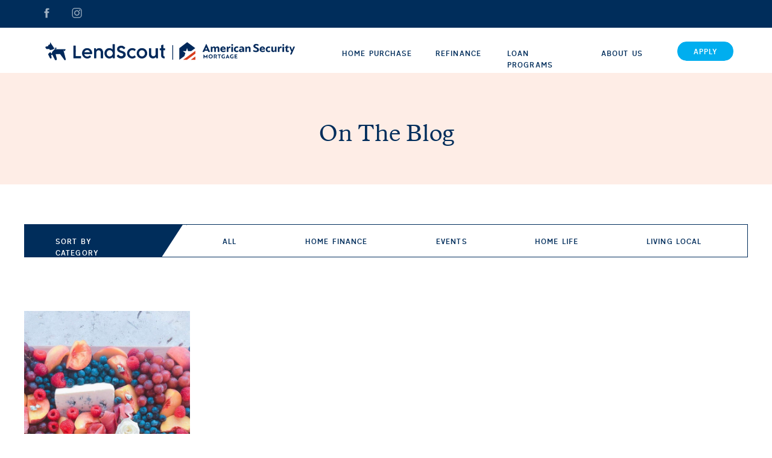

--- FILE ---
content_type: text/html; charset=UTF-8
request_url: https://lendscout-asmc.com/tag/charlotte-agenda/
body_size: 16473
content:
<!DOCTYPE html>
<html lang="en-US" class="d">
<head>
<link rel="stylesheet" type="text/css" href="//lib.showit.co/engine/2.6.2/showit.css" />
<meta name='robots' content='index, follow, max-image-preview:large, max-snippet:-1, max-video-preview:-1' />

            <script data-no-defer="1" data-ezscrex="false" data-cfasync="false" data-pagespeed-no-defer data-cookieconsent="ignore">
                var ctPublicFunctions = {"_ajax_nonce":"e32327ac58","_rest_nonce":"84e874d30a","_ajax_url":"\/wp-admin\/admin-ajax.php","_rest_url":"https:\/\/lendscout-asmc.com\/wp-json\/","data__cookies_type":"native","data__ajax_type":"custom_ajax","data__bot_detector_enabled":1,"data__frontend_data_log_enabled":1,"cookiePrefix":"","wprocket_detected":false,"host_url":"lendscout-asmc.com","text__ee_click_to_select":"Click to select the whole data","text__ee_original_email":"The complete one is","text__ee_got_it":"Got it","text__ee_blocked":"Blocked","text__ee_cannot_connect":"Cannot connect","text__ee_cannot_decode":"Can not decode email. Unknown reason","text__ee_email_decoder":"CleanTalk email decoder","text__ee_wait_for_decoding":"The magic is on the way!","text__ee_decoding_process":"Please wait a few seconds while we decode the contact data."}
            </script>
        
            <script data-no-defer="1" data-ezscrex="false" data-cfasync="false" data-pagespeed-no-defer data-cookieconsent="ignore">
                var ctPublic = {"_ajax_nonce":"e32327ac58","settings__forms__check_internal":"0","settings__forms__check_external":"0","settings__forms__force_protection":0,"settings__forms__search_test":"0","settings__data__bot_detector_enabled":1,"settings__sfw__anti_crawler":0,"blog_home":"https:\/\/lendscout-asmc.com\/","pixel__setting":"3","pixel__enabled":false,"pixel__url":"https:\/\/moderate11-v4.cleantalk.org\/pixel\/a240810007bf3d105a5b565ecd475371.gif","data__email_check_before_post":"1","data__email_check_exist_post":1,"data__cookies_type":"native","data__key_is_ok":true,"data__visible_fields_required":true,"wl_brandname":"Anti-Spam by CleanTalk","wl_brandname_short":"CleanTalk","ct_checkjs_key":1105890112,"emailEncoderPassKey":"6a5d2863732a4c3ef0e93590a46c79c8","bot_detector_forms_excluded":"W10=","advancedCacheExists":false,"varnishCacheExists":false,"wc_ajax_add_to_cart":false}
            </script>
        
	<!-- This site is optimized with the Yoast SEO plugin v26.3 - https://yoast.com/wordpress/plugins/seo/ -->
	<title>charlotte agenda Archives - LendScout - Charlotte Mortgage Lender</title>
	<link rel="canonical" href="https://lendscout-asmc.com/tag/charlotte-agenda/" />
	<meta property="og:locale" content="en_US" />
	<meta property="og:type" content="article" />
	<meta property="og:title" content="charlotte agenda Archives - LendScout - Charlotte Mortgage Lender" />
	<meta property="og:url" content="https://lendscout-asmc.com/tag/charlotte-agenda/" />
	<meta property="og:site_name" content="LendScout - Charlotte Mortgage Lender" />
	<meta name="twitter:card" content="summary_large_image" />
	<script type="application/ld+json" class="yoast-schema-graph">{"@context":"https://schema.org","@graph":[{"@type":"CollectionPage","@id":"https://lendscout-asmc.com/tag/charlotte-agenda/","url":"https://lendscout-asmc.com/tag/charlotte-agenda/","name":"charlotte agenda Archives - LendScout - Charlotte Mortgage Lender","isPartOf":{"@id":"https://lendscout-asmc.com/#website"},"primaryImageOfPage":{"@id":"https://lendscout-asmc.com/tag/charlotte-agenda/#primaryimage"},"image":{"@id":"https://lendscout-asmc.com/tag/charlotte-agenda/#primaryimage"},"thumbnailUrl":"https://lendscout-asmc.com/wp-content/uploads/sites/13181/2021/02/Babe-and-Butcher-Cheese-and-Fruit-Board-LendScout-Local-LendScout-by-ASMC-Blog-e1612400806185.jpg","breadcrumb":{"@id":"https://lendscout-asmc.com/tag/charlotte-agenda/#breadcrumb"},"inLanguage":"en-US"},{"@type":"ImageObject","inLanguage":"en-US","@id":"https://lendscout-asmc.com/tag/charlotte-agenda/#primaryimage","url":"https://lendscout-asmc.com/wp-content/uploads/sites/13181/2021/02/Babe-and-Butcher-Cheese-and-Fruit-Board-LendScout-Local-LendScout-by-ASMC-Blog-e1612400806185.jpg","contentUrl":"https://lendscout-asmc.com/wp-content/uploads/sites/13181/2021/02/Babe-and-Butcher-Cheese-and-Fruit-Board-LendScout-Local-LendScout-by-ASMC-Blog-e1612400806185.jpg","width":1026,"height":828,"caption":"A horizontally-laying meat and cheese board featuring purple grapes, blueberries, blocks of white cheeses, peaches, and raspberries"},{"@type":"BreadcrumbList","@id":"https://lendscout-asmc.com/tag/charlotte-agenda/#breadcrumb","itemListElement":[{"@type":"ListItem","position":1,"name":"Home","item":"https://lendscout-asmc.com/"},{"@type":"ListItem","position":2,"name":"charlotte agenda"}]},{"@type":"WebSite","@id":"https://lendscout-asmc.com/#website","url":"https://lendscout-asmc.com/","name":"LendScout - Charlotte Mortgage Lender","description":"","publisher":{"@id":"https://lendscout-asmc.com/#organization"},"potentialAction":[{"@type":"SearchAction","target":{"@type":"EntryPoint","urlTemplate":"https://lendscout-asmc.com/?s={search_term_string}"},"query-input":{"@type":"PropertyValueSpecification","valueRequired":true,"valueName":"search_term_string"}}],"inLanguage":"en-US"},{"@type":"Organization","@id":"https://lendscout-asmc.com/#organization","name":"LendScout by American Security Mortgage","url":"https://lendscout-asmc.com/","logo":{"@type":"ImageObject","inLanguage":"en-US","@id":"https://lendscout-asmc.com/#/schema/logo/image/","url":"https://lendscout-asmc.com/wp-content/uploads/sites/13181/2020/09/LendScout-1in-NavyLogo-WhiteBackground.png","contentUrl":"https://lendscout-asmc.com/wp-content/uploads/sites/13181/2020/09/LendScout-1in-NavyLogo-WhiteBackground.png","width":376,"height":376,"caption":"LendScout by American Security Mortgage"},"image":{"@id":"https://lendscout-asmc.com/#/schema/logo/image/"}}]}</script>
	<!-- / Yoast SEO plugin. -->


<link rel='dns-prefetch' href='//fd.cleantalk.org' />
<link rel="alternate" type="application/rss+xml" title="LendScout - Charlotte Mortgage Lender &raquo; Feed" href="https://lendscout-asmc.com/feed/" />
<link rel="alternate" type="application/rss+xml" title="LendScout - Charlotte Mortgage Lender &raquo; Comments Feed" href="https://lendscout-asmc.com/comments/feed/" />
<link rel="alternate" type="application/rss+xml" title="LendScout - Charlotte Mortgage Lender &raquo; charlotte agenda Tag Feed" href="https://lendscout-asmc.com/tag/charlotte-agenda/feed/" />
<script type="text/javascript">
/* <![CDATA[ */
window._wpemojiSettings = {"baseUrl":"https:\/\/s.w.org\/images\/core\/emoji\/16.0.1\/72x72\/","ext":".png","svgUrl":"https:\/\/s.w.org\/images\/core\/emoji\/16.0.1\/svg\/","svgExt":".svg","source":{"concatemoji":"https:\/\/lendscout-asmc.com\/wp-includes\/js\/wp-emoji-release.min.js?ver=6.8.3"}};
/*! This file is auto-generated */
!function(s,n){var o,i,e;function c(e){try{var t={supportTests:e,timestamp:(new Date).valueOf()};sessionStorage.setItem(o,JSON.stringify(t))}catch(e){}}function p(e,t,n){e.clearRect(0,0,e.canvas.width,e.canvas.height),e.fillText(t,0,0);var t=new Uint32Array(e.getImageData(0,0,e.canvas.width,e.canvas.height).data),a=(e.clearRect(0,0,e.canvas.width,e.canvas.height),e.fillText(n,0,0),new Uint32Array(e.getImageData(0,0,e.canvas.width,e.canvas.height).data));return t.every(function(e,t){return e===a[t]})}function u(e,t){e.clearRect(0,0,e.canvas.width,e.canvas.height),e.fillText(t,0,0);for(var n=e.getImageData(16,16,1,1),a=0;a<n.data.length;a++)if(0!==n.data[a])return!1;return!0}function f(e,t,n,a){switch(t){case"flag":return n(e,"\ud83c\udff3\ufe0f\u200d\u26a7\ufe0f","\ud83c\udff3\ufe0f\u200b\u26a7\ufe0f")?!1:!n(e,"\ud83c\udde8\ud83c\uddf6","\ud83c\udde8\u200b\ud83c\uddf6")&&!n(e,"\ud83c\udff4\udb40\udc67\udb40\udc62\udb40\udc65\udb40\udc6e\udb40\udc67\udb40\udc7f","\ud83c\udff4\u200b\udb40\udc67\u200b\udb40\udc62\u200b\udb40\udc65\u200b\udb40\udc6e\u200b\udb40\udc67\u200b\udb40\udc7f");case"emoji":return!a(e,"\ud83e\udedf")}return!1}function g(e,t,n,a){var r="undefined"!=typeof WorkerGlobalScope&&self instanceof WorkerGlobalScope?new OffscreenCanvas(300,150):s.createElement("canvas"),o=r.getContext("2d",{willReadFrequently:!0}),i=(o.textBaseline="top",o.font="600 32px Arial",{});return e.forEach(function(e){i[e]=t(o,e,n,a)}),i}function t(e){var t=s.createElement("script");t.src=e,t.defer=!0,s.head.appendChild(t)}"undefined"!=typeof Promise&&(o="wpEmojiSettingsSupports",i=["flag","emoji"],n.supports={everything:!0,everythingExceptFlag:!0},e=new Promise(function(e){s.addEventListener("DOMContentLoaded",e,{once:!0})}),new Promise(function(t){var n=function(){try{var e=JSON.parse(sessionStorage.getItem(o));if("object"==typeof e&&"number"==typeof e.timestamp&&(new Date).valueOf()<e.timestamp+604800&&"object"==typeof e.supportTests)return e.supportTests}catch(e){}return null}();if(!n){if("undefined"!=typeof Worker&&"undefined"!=typeof OffscreenCanvas&&"undefined"!=typeof URL&&URL.createObjectURL&&"undefined"!=typeof Blob)try{var e="postMessage("+g.toString()+"("+[JSON.stringify(i),f.toString(),p.toString(),u.toString()].join(",")+"));",a=new Blob([e],{type:"text/javascript"}),r=new Worker(URL.createObjectURL(a),{name:"wpTestEmojiSupports"});return void(r.onmessage=function(e){c(n=e.data),r.terminate(),t(n)})}catch(e){}c(n=g(i,f,p,u))}t(n)}).then(function(e){for(var t in e)n.supports[t]=e[t],n.supports.everything=n.supports.everything&&n.supports[t],"flag"!==t&&(n.supports.everythingExceptFlag=n.supports.everythingExceptFlag&&n.supports[t]);n.supports.everythingExceptFlag=n.supports.everythingExceptFlag&&!n.supports.flag,n.DOMReady=!1,n.readyCallback=function(){n.DOMReady=!0}}).then(function(){return e}).then(function(){var e;n.supports.everything||(n.readyCallback(),(e=n.source||{}).concatemoji?t(e.concatemoji):e.wpemoji&&e.twemoji&&(t(e.twemoji),t(e.wpemoji)))}))}((window,document),window._wpemojiSettings);
/* ]]> */
</script>
<style id='wp-emoji-styles-inline-css' type='text/css'>

	img.wp-smiley, img.emoji {
		display: inline !important;
		border: none !important;
		box-shadow: none !important;
		height: 1em !important;
		width: 1em !important;
		margin: 0 0.07em !important;
		vertical-align: -0.1em !important;
		background: none !important;
		padding: 0 !important;
	}
</style>
<link rel='stylesheet' id='wp-block-library-css' href='https://lendscout-asmc.com/wp-includes/css/dist/block-library/style.min.css?ver=6.8.3' type='text/css' media='all' />
<style id='classic-theme-styles-inline-css' type='text/css'>
/*! This file is auto-generated */
.wp-block-button__link{color:#fff;background-color:#32373c;border-radius:9999px;box-shadow:none;text-decoration:none;padding:calc(.667em + 2px) calc(1.333em + 2px);font-size:1.125em}.wp-block-file__button{background:#32373c;color:#fff;text-decoration:none}
</style>
<style id='global-styles-inline-css' type='text/css'>
:root{--wp--preset--aspect-ratio--square: 1;--wp--preset--aspect-ratio--4-3: 4/3;--wp--preset--aspect-ratio--3-4: 3/4;--wp--preset--aspect-ratio--3-2: 3/2;--wp--preset--aspect-ratio--2-3: 2/3;--wp--preset--aspect-ratio--16-9: 16/9;--wp--preset--aspect-ratio--9-16: 9/16;--wp--preset--color--black: #000000;--wp--preset--color--cyan-bluish-gray: #abb8c3;--wp--preset--color--white: #ffffff;--wp--preset--color--pale-pink: #f78da7;--wp--preset--color--vivid-red: #cf2e2e;--wp--preset--color--luminous-vivid-orange: #ff6900;--wp--preset--color--luminous-vivid-amber: #fcb900;--wp--preset--color--light-green-cyan: #7bdcb5;--wp--preset--color--vivid-green-cyan: #00d084;--wp--preset--color--pale-cyan-blue: #8ed1fc;--wp--preset--color--vivid-cyan-blue: #0693e3;--wp--preset--color--vivid-purple: #9b51e0;--wp--preset--gradient--vivid-cyan-blue-to-vivid-purple: linear-gradient(135deg,rgba(6,147,227,1) 0%,rgb(155,81,224) 100%);--wp--preset--gradient--light-green-cyan-to-vivid-green-cyan: linear-gradient(135deg,rgb(122,220,180) 0%,rgb(0,208,130) 100%);--wp--preset--gradient--luminous-vivid-amber-to-luminous-vivid-orange: linear-gradient(135deg,rgba(252,185,0,1) 0%,rgba(255,105,0,1) 100%);--wp--preset--gradient--luminous-vivid-orange-to-vivid-red: linear-gradient(135deg,rgba(255,105,0,1) 0%,rgb(207,46,46) 100%);--wp--preset--gradient--very-light-gray-to-cyan-bluish-gray: linear-gradient(135deg,rgb(238,238,238) 0%,rgb(169,184,195) 100%);--wp--preset--gradient--cool-to-warm-spectrum: linear-gradient(135deg,rgb(74,234,220) 0%,rgb(151,120,209) 20%,rgb(207,42,186) 40%,rgb(238,44,130) 60%,rgb(251,105,98) 80%,rgb(254,248,76) 100%);--wp--preset--gradient--blush-light-purple: linear-gradient(135deg,rgb(255,206,236) 0%,rgb(152,150,240) 100%);--wp--preset--gradient--blush-bordeaux: linear-gradient(135deg,rgb(254,205,165) 0%,rgb(254,45,45) 50%,rgb(107,0,62) 100%);--wp--preset--gradient--luminous-dusk: linear-gradient(135deg,rgb(255,203,112) 0%,rgb(199,81,192) 50%,rgb(65,88,208) 100%);--wp--preset--gradient--pale-ocean: linear-gradient(135deg,rgb(255,245,203) 0%,rgb(182,227,212) 50%,rgb(51,167,181) 100%);--wp--preset--gradient--electric-grass: linear-gradient(135deg,rgb(202,248,128) 0%,rgb(113,206,126) 100%);--wp--preset--gradient--midnight: linear-gradient(135deg,rgb(2,3,129) 0%,rgb(40,116,252) 100%);--wp--preset--font-size--small: 13px;--wp--preset--font-size--medium: 20px;--wp--preset--font-size--large: 36px;--wp--preset--font-size--x-large: 42px;--wp--preset--spacing--20: 0.44rem;--wp--preset--spacing--30: 0.67rem;--wp--preset--spacing--40: 1rem;--wp--preset--spacing--50: 1.5rem;--wp--preset--spacing--60: 2.25rem;--wp--preset--spacing--70: 3.38rem;--wp--preset--spacing--80: 5.06rem;--wp--preset--shadow--natural: 6px 6px 9px rgba(0, 0, 0, 0.2);--wp--preset--shadow--deep: 12px 12px 50px rgba(0, 0, 0, 0.4);--wp--preset--shadow--sharp: 6px 6px 0px rgba(0, 0, 0, 0.2);--wp--preset--shadow--outlined: 6px 6px 0px -3px rgba(255, 255, 255, 1), 6px 6px rgba(0, 0, 0, 1);--wp--preset--shadow--crisp: 6px 6px 0px rgba(0, 0, 0, 1);}:where(.is-layout-flex){gap: 0.5em;}:where(.is-layout-grid){gap: 0.5em;}body .is-layout-flex{display: flex;}.is-layout-flex{flex-wrap: wrap;align-items: center;}.is-layout-flex > :is(*, div){margin: 0;}body .is-layout-grid{display: grid;}.is-layout-grid > :is(*, div){margin: 0;}:where(.wp-block-columns.is-layout-flex){gap: 2em;}:where(.wp-block-columns.is-layout-grid){gap: 2em;}:where(.wp-block-post-template.is-layout-flex){gap: 1.25em;}:where(.wp-block-post-template.is-layout-grid){gap: 1.25em;}.has-black-color{color: var(--wp--preset--color--black) !important;}.has-cyan-bluish-gray-color{color: var(--wp--preset--color--cyan-bluish-gray) !important;}.has-white-color{color: var(--wp--preset--color--white) !important;}.has-pale-pink-color{color: var(--wp--preset--color--pale-pink) !important;}.has-vivid-red-color{color: var(--wp--preset--color--vivid-red) !important;}.has-luminous-vivid-orange-color{color: var(--wp--preset--color--luminous-vivid-orange) !important;}.has-luminous-vivid-amber-color{color: var(--wp--preset--color--luminous-vivid-amber) !important;}.has-light-green-cyan-color{color: var(--wp--preset--color--light-green-cyan) !important;}.has-vivid-green-cyan-color{color: var(--wp--preset--color--vivid-green-cyan) !important;}.has-pale-cyan-blue-color{color: var(--wp--preset--color--pale-cyan-blue) !important;}.has-vivid-cyan-blue-color{color: var(--wp--preset--color--vivid-cyan-blue) !important;}.has-vivid-purple-color{color: var(--wp--preset--color--vivid-purple) !important;}.has-black-background-color{background-color: var(--wp--preset--color--black) !important;}.has-cyan-bluish-gray-background-color{background-color: var(--wp--preset--color--cyan-bluish-gray) !important;}.has-white-background-color{background-color: var(--wp--preset--color--white) !important;}.has-pale-pink-background-color{background-color: var(--wp--preset--color--pale-pink) !important;}.has-vivid-red-background-color{background-color: var(--wp--preset--color--vivid-red) !important;}.has-luminous-vivid-orange-background-color{background-color: var(--wp--preset--color--luminous-vivid-orange) !important;}.has-luminous-vivid-amber-background-color{background-color: var(--wp--preset--color--luminous-vivid-amber) !important;}.has-light-green-cyan-background-color{background-color: var(--wp--preset--color--light-green-cyan) !important;}.has-vivid-green-cyan-background-color{background-color: var(--wp--preset--color--vivid-green-cyan) !important;}.has-pale-cyan-blue-background-color{background-color: var(--wp--preset--color--pale-cyan-blue) !important;}.has-vivid-cyan-blue-background-color{background-color: var(--wp--preset--color--vivid-cyan-blue) !important;}.has-vivid-purple-background-color{background-color: var(--wp--preset--color--vivid-purple) !important;}.has-black-border-color{border-color: var(--wp--preset--color--black) !important;}.has-cyan-bluish-gray-border-color{border-color: var(--wp--preset--color--cyan-bluish-gray) !important;}.has-white-border-color{border-color: var(--wp--preset--color--white) !important;}.has-pale-pink-border-color{border-color: var(--wp--preset--color--pale-pink) !important;}.has-vivid-red-border-color{border-color: var(--wp--preset--color--vivid-red) !important;}.has-luminous-vivid-orange-border-color{border-color: var(--wp--preset--color--luminous-vivid-orange) !important;}.has-luminous-vivid-amber-border-color{border-color: var(--wp--preset--color--luminous-vivid-amber) !important;}.has-light-green-cyan-border-color{border-color: var(--wp--preset--color--light-green-cyan) !important;}.has-vivid-green-cyan-border-color{border-color: var(--wp--preset--color--vivid-green-cyan) !important;}.has-pale-cyan-blue-border-color{border-color: var(--wp--preset--color--pale-cyan-blue) !important;}.has-vivid-cyan-blue-border-color{border-color: var(--wp--preset--color--vivid-cyan-blue) !important;}.has-vivid-purple-border-color{border-color: var(--wp--preset--color--vivid-purple) !important;}.has-vivid-cyan-blue-to-vivid-purple-gradient-background{background: var(--wp--preset--gradient--vivid-cyan-blue-to-vivid-purple) !important;}.has-light-green-cyan-to-vivid-green-cyan-gradient-background{background: var(--wp--preset--gradient--light-green-cyan-to-vivid-green-cyan) !important;}.has-luminous-vivid-amber-to-luminous-vivid-orange-gradient-background{background: var(--wp--preset--gradient--luminous-vivid-amber-to-luminous-vivid-orange) !important;}.has-luminous-vivid-orange-to-vivid-red-gradient-background{background: var(--wp--preset--gradient--luminous-vivid-orange-to-vivid-red) !important;}.has-very-light-gray-to-cyan-bluish-gray-gradient-background{background: var(--wp--preset--gradient--very-light-gray-to-cyan-bluish-gray) !important;}.has-cool-to-warm-spectrum-gradient-background{background: var(--wp--preset--gradient--cool-to-warm-spectrum) !important;}.has-blush-light-purple-gradient-background{background: var(--wp--preset--gradient--blush-light-purple) !important;}.has-blush-bordeaux-gradient-background{background: var(--wp--preset--gradient--blush-bordeaux) !important;}.has-luminous-dusk-gradient-background{background: var(--wp--preset--gradient--luminous-dusk) !important;}.has-pale-ocean-gradient-background{background: var(--wp--preset--gradient--pale-ocean) !important;}.has-electric-grass-gradient-background{background: var(--wp--preset--gradient--electric-grass) !important;}.has-midnight-gradient-background{background: var(--wp--preset--gradient--midnight) !important;}.has-small-font-size{font-size: var(--wp--preset--font-size--small) !important;}.has-medium-font-size{font-size: var(--wp--preset--font-size--medium) !important;}.has-large-font-size{font-size: var(--wp--preset--font-size--large) !important;}.has-x-large-font-size{font-size: var(--wp--preset--font-size--x-large) !important;}
:where(.wp-block-post-template.is-layout-flex){gap: 1.25em;}:where(.wp-block-post-template.is-layout-grid){gap: 1.25em;}
:where(.wp-block-columns.is-layout-flex){gap: 2em;}:where(.wp-block-columns.is-layout-grid){gap: 2em;}
:root :where(.wp-block-pullquote){font-size: 1.5em;line-height: 1.6;}
</style>
<link rel='stylesheet' id='cleantalk-public-css-css' href='https://lendscout-asmc.com/wp-content/plugins/cleantalk-spam-protect/css/cleantalk-public.min.css?ver=6.67_1762383633' type='text/css' media='all' />
<link rel='stylesheet' id='cleantalk-email-decoder-css-css' href='https://lendscout-asmc.com/wp-content/plugins/cleantalk-spam-protect/css/cleantalk-email-decoder.min.css?ver=6.67_1762383633' type='text/css' media='all' />
<script type="text/javascript" src="https://lendscout-asmc.com/wp-content/plugins/cleantalk-spam-protect/js/apbct-public-bundle.min.js?ver=6.67_1762383633" id="apbct-public-bundle.min-js-js"></script>
<script type="text/javascript" src="https://fd.cleantalk.org/ct-bot-detector-wrapper.js?ver=6.67" id="ct_bot_detector-js" defer="defer" data-wp-strategy="defer"></script>
<script type="text/javascript" src="https://lendscout-asmc.com/wp-includes/js/jquery/jquery.min.js?ver=3.7.1" id="jquery-core-js"></script>
<script type="text/javascript" src="https://lendscout-asmc.com/wp-includes/js/jquery/jquery-migrate.min.js?ver=3.4.1" id="jquery-migrate-js"></script>
<script type="text/javascript" src="https://lendscout-asmc.com/wp-content/plugins/showit/public/js/showit.js?ver=1765987875" id="si-script-js"></script>
<link rel="https://api.w.org/" href="https://lendscout-asmc.com/wp-json/" /><link rel="alternate" title="JSON" type="application/json" href="https://lendscout-asmc.com/wp-json/wp/v2/tags/107" /><link rel="EditURI" type="application/rsd+xml" title="RSD" href="https://lendscout-asmc.com/xmlrpc.php?rsd" />
<style type="text/css">.recentcomments a{display:inline !important;padding:0 !important;margin:0 !important;}</style>
<meta charset="UTF-8" />
<meta name="viewport" content="width=device-width, initial-scale=1" />
<link rel="icon" type="image/png" href="//static.showit.co/200/5xJYmp2xSGCQxib3NBD3kg/104925/lendscout-logos-mark-navy.png" />
<link rel="preconnect" href="https://static.showit.co" />


<style>
@font-face{font-family:Transport New Medium;src:url('//static.showit.co/file/vM6tNkDUTOe5dSqabnCwDA/104925/k-type_-_transport_new_medium-webfont.woff');}
@font-face{font-family:Larsseit Regular;src:url('//static.showit.co/file/3QjwqgK3TSOEvrbOisTmfw/104925/type_dynamic_-_larsseit-regular-webfont.woff');}
@font-face{font-family:Copernicus Medium;src:url('//static.showit.co/file/RVcufPwoT4Oca0n5nnSQFg/104925/copernicus-medium.woff');}
</style>
<script id="init_data" type="application/json">
{"mobile":{"w":320},"desktop":{"w":1200,"defaultTrIn":{"type":"fade"},"defaultTrOut":{"type":"fade"},"bgFillType":"color","bgColor":"#000000:0"},"sid":"k5zvz-p0syao_wr73suajq","break":768,"assetURL":"//static.showit.co","contactFormId":"104925/223701","cfAction":"aHR0cHM6Ly9jbGllbnRzZXJ2aWNlLnNob3dpdC5jby9jb250YWN0Zm9ybQ==","sgAction":"aHR0cHM6Ly9jbGllbnRzZXJ2aWNlLnNob3dpdC5jby9zb2NpYWxncmlk","blockData":[{"slug":"header","visible":"a","states":[{"d":{"bgFillType":"color","bgColor":"#000000:0","bgMediaType":"none"},"m":{"bgFillType":"color","bgColor":"#000000:0","bgMediaType":"none"},"slug":"view-1"},{"d":{"bgFillType":"color","bgColor":"#000000:0","bgMediaType":"none"},"m":{"bgFillType":"color","bgColor":"#000000:0","bgMediaType":"none"},"slug":"view-2"}],"d":{"h":121,"w":1200,"locking":{"scrollOffset":1},"bgFillType":"color","bgColor":"colors-7","bgMediaType":"none"},"m":{"h":75,"w":320,"locking":{"scrollOffset":1},"bgFillType":"color","bgColor":"colors-7","bgMediaType":"none"},"stateTrans":[{},{}]},{"slug":"on-the-blog","visible":"a","states":[],"d":{"h":185,"w":1200,"bgFillType":"color","bgColor":"colors-4","bgMediaType":"none"},"m":{"h":110,"w":320,"bgFillType":"color","bgColor":"colors-4","bgMediaType":"none"}},{"slug":"categoies","visible":"a","states":[],"d":{"h":180,"w":1200,"bgFillType":"color","bgColor":"colors-6","bgMediaType":"none"},"m":{"h":310,"w":320,"bgFillType":"color","bgColor":"colors-7","bgMediaType":"none"}},{"slug":"blog-round-up","visible":"a","states":[{"d":{"bgFillType":"color","bgColor":"#000000:0","bgMediaType":"none"},"m":{"bgFillType":"color","bgColor":"#000000:0","bgMediaType":"none"},"slug":"view-1"},{"d":{"bgFillType":"color","bgColor":"#000000:0","bgMediaType":"none"},"m":{"bgFillType":"color","bgColor":"#000000:0","bgMediaType":"none"},"slug":"view-2"},{"d":{"bgFillType":"color","bgColor":"#000000:0","bgMediaType":"none"},"m":{"bgFillType":"color","bgColor":"#000000:0","bgMediaType":"none"},"slug":"view-3"},{"d":{"bgFillType":"color","bgColor":"#000000:0","bgMediaType":"none"},"m":{"bgFillType":"color","bgColor":"#000000:0","bgMediaType":"none"},"slug":"view-4"},{"d":{"bgFillType":"color","bgColor":"#000000:0","bgMediaType":"none"},"m":{"bgFillType":"color","bgColor":"#000000:0","bgMediaType":"none"},"slug":"view-5"},{"d":{"bgFillType":"color","bgColor":"#000000:0","bgMediaType":"none"},"m":{"bgFillType":"color","bgColor":"#000000:0","bgMediaType":"none"},"slug":"view-6"},{"d":{"bgFillType":"color","bgColor":"#000000:0","bgMediaType":"none"},"m":{"bgFillType":"color","bgColor":"#000000:0","bgMediaType":"none"},"slug":"view-7"},{"d":{"bgFillType":"color","bgColor":"#000000:0","bgMediaType":"none"},"m":{"bgFillType":"color","bgColor":"#000000:0","bgMediaType":"none"},"slug":"view-8"}],"d":{"h":575,"w":1200,"nature":"dH","bgFillType":"color","bgColor":"colors-6","bgMediaType":"none"},"m":{"h":400,"w":320,"nature":"dH","bgFillType":"color","bgColor":"colors-7","bgMediaType":"none"},"stateTrans":[{},{},{},{},{},{},{},{}]},{"slug":"pagination","visible":"a","states":[],"d":{"h":105,"w":1200,"nature":"dH","bgFillType":"color","bgColor":"colors-6","bgMediaType":"none"},"m":{"h":81,"w":320,"nature":"dH","bgFillType":"color","bgColor":"#FFFFFF","bgMediaType":"none"}},{"slug":"footer","visible":"a","states":[],"d":{"h":286,"w":1200,"bgFillType":"color","bgColor":"colors-1","bgMediaType":"none"},"m":{"h":957,"w":320,"bgFillType":"color","bgColor":"colors-1","bgMediaType":"none"}},{"slug":"mobile-nav","visible":"m","states":[],"d":{"h":200,"w":1200,"bgFillType":"color","bgColor":"colors-7","bgMediaType":"none"},"m":{"h":651,"w":320,"locking":{"side":"t"},"bgFillType":"color","bgColor":"colors-5","bgMediaType":"none"}}],"elementData":[{"type":"text","visible":"d","id":"header_view-1_0","blockId":"header","m":{"x":53,"y":41,"w":83,"h":21,"a":0},"d":{"x":957,"y":79,"w":72,"h":26,"a":0}},{"type":"text","visible":"d","id":"header_view-1_1","blockId":"header","m":{"x":53,"y":41,"w":83,"h":21,"a":0},"d":{"x":801,"y":79,"w":117,"h":26,"a":0}},{"type":"text","visible":"d","id":"header_view-1_2","blockId":"header","m":{"x":53,"y":41,"w":83,"h":21,"a":0},"d":{"x":682,"y":79,"w":79,"h":26,"a":0}},{"type":"text","visible":"d","id":"header_view-1_3","blockId":"header","m":{"x":53,"y":41,"w":83,"h":21,"a":0},"d":{"x":527,"y":79,"w":121,"h":26,"a":0}},{"type":"text","visible":"d","id":"header_view-2_0","blockId":"header","m":{"x":53,"y":41,"w":83,"h":21,"a":0},"d":{"x":957,"y":79,"w":72,"h":26,"a":0}},{"type":"text","visible":"d","id":"header_view-2_1","blockId":"header","m":{"x":53,"y":41,"w":83,"h":21,"a":0},"d":{"x":801,"y":79,"w":117,"h":26,"a":0}},{"type":"text","visible":"d","id":"header_view-2_2","blockId":"header","m":{"x":53,"y":41,"w":83,"h":21,"a":0},"d":{"x":682,"y":79,"w":79,"h":26,"a":0}},{"type":"text","visible":"d","id":"header_view-2_3","blockId":"header","m":{"x":53,"y":41,"w":83,"h":21,"a":0},"d":{"x":527,"y":79,"w":121,"h":26,"a":0}},{"type":"simple","visible":"d","id":"header_view-2_4","blockId":"header","m":{"x":44,"y":14,"w":224,"h":42,"a":0},"d":{"x":1083,"y":69,"w":93,"h":32,"a":0}},{"type":"simple","visible":"d","id":"header_view-2_5","blockId":"header","m":{"x":48,"y":9,"w":224,"h":42,"a":0},"d":{"x":936,"y":107,"w":195,"h":170,"a":0}},{"type":"text","visible":"d","id":"header_view-2_6","blockId":"header","m":{"x":109,"y":22,"w":102,"h":17,"a":0},"d":{"x":957,"y":132,"w":135,"h":19,"a":0}},{"type":"text","visible":"d","id":"header_view-2_7","blockId":"header","m":{"x":109,"y":22,"w":102,"h":17,"a":0},"d":{"x":957,"y":242,"w":152,"h":19,"a":0}},{"type":"text","visible":"d","id":"header_view-2_8","blockId":"header","m":{"x":109,"y":22,"w":102,"h":17,"a":0},"d":{"x":957,"y":169,"w":152,"h":19,"a":0}},{"type":"text","visible":"d","id":"header_view-2_9","blockId":"header","m":{"x":109,"y":22,"w":102,"h":17,"a":0},"d":{"x":957,"y":205,"w":152,"h":19,"a":0}},{"type":"icon","visible":"m","id":"header_1","blockId":"header","m":{"x":276,"y":24,"w":30,"h":30,"a":0},"d":{"x":1161,"y":61,"w":35,"h":35,"a":0},"pc":[{"type":"show","block":"mobile-nav"}]},{"type":"graphic","visible":"a","id":"header_2","blockId":"header","m":{"x":14,"y":25,"w":250,"h":30,"a":0},"d":{"x":24,"y":70,"w":435,"h":30,"a":0,"gs":{"t":"fit"}},"c":{"key":"ZiL_z9BcRPCxTNtsInSR_A/104925/lendscout-and-americansecuritymortgage-logo-horizontal-navy.png","aspect_ratio":13.75281}},{"type":"simple","visible":"d","id":"header_3","blockId":"header","m":{"x":48,"y":9,"w":224,"h":42,"a":0},"d":{"x":-2,"y":0,"w":1205,"h":46,"a":0,"lockH":"s"}},{"type":"icon","visible":"d","id":"header_5","blockId":"header","m":{"x":135,"y":5,"w":50,"h":50,"a":0},"d":{"x":77,"y":11,"w":21,"h":21,"a":0,"o":80}},{"type":"icon","visible":"d","id":"header_6","blockId":"header","m":{"x":135,"y":5,"w":50,"h":50,"a":0},"d":{"x":27,"y":11,"w":21,"h":21,"a":0,"o":80}},{"type":"simple","visible":"d","id":"header_7","blockId":"header","m":{"x":44,"y":14,"w":224,"h":42,"a":0},"d":{"x":1083,"y":69,"w":93,"h":32,"a":0}},{"type":"text","visible":"d","id":"header_8","blockId":"header","m":{"x":49,"y":-77,"w":83,"h":21,"a":0},"d":{"x":1106,"y":72,"w":48,"h":26,"a":0}},{"type":"text","visible":"a","id":"on-the-blog_0","blockId":"on-the-blog","m":{"x":76,"y":40,"w":168,"h":41,"a":0},"d":{"x":357,"y":75,"w":487,"h":80,"a":0}},{"type":"simple","visible":"a","id":"categoies_0","blockId":"categoies","m":{"x":20,"y":29,"w":280,"h":48,"a":0},"d":{"x":0,"y":66,"w":270,"h":55,"a":0}},{"type":"simple","visible":"d","id":"categoies_1","blockId":"categoies","m":{"x":48,"y":30,"w":224,"h":140,"a":0},"d":{"x":230,"y":83,"w":71,"h":48,"a":-57}},{"type":"simple","visible":"a","id":"categoies_2","blockId":"categoies","m":{"x":20,"y":76,"w":280,"h":215,"a":0},"d":{"x":0,"y":66,"w":1200,"h":55,"a":0}},{"type":"text","visible":"a","id":"categoies_3","blockId":"categoies","m":{"x":109,"y":246,"w":102,"h":17,"a":0},"d":{"x":1032,"y":85,"w":97,"h":27,"a":0}},{"type":"text","visible":"a","id":"categoies_4","blockId":"categoies","m":{"x":109,"y":210,"w":102,"h":17,"a":0},"d":{"x":847,"y":85,"w":73,"h":27,"a":0}},{"type":"text","visible":"a","id":"categoies_5","blockId":"categoies","m":{"x":109,"y":175,"w":102,"h":17,"a":0},"d":{"x":683,"y":85,"w":52,"h":27,"a":0}},{"type":"text","visible":"a","id":"categoies_6","blockId":"categoies","m":{"x":109,"y":139,"w":102,"h":17,"a":0},"d":{"x":466,"y":85,"w":105,"h":27,"a":0}},{"type":"text","visible":"a","id":"categoies_7","blockId":"categoies","m":{"x":109,"y":103,"w":102,"h":17,"a":0},"d":{"x":329,"y":85,"w":25,"h":27,"a":0}},{"type":"text","visible":"a","id":"categoies_8","blockId":"categoies","m":{"x":20,"y":44,"w":280,"h":17,"a":0},"d":{"x":52,"y":85,"w":134,"h":27,"a":0}},{"type":"text","visible":"a","id":"blog-round-up_view-1_0","blockId":"blog-round-up","m":{"x":20,"y":270,"w":280,"h":85,"a":0},"d":{"x":0,"y":452,"w":275,"h":145,"a":0}},{"type":"text","visible":"a","id":"blog-round-up_view-1_1","blockId":"blog-round-up","m":{"x":20,"y":240,"w":280,"h":17,"a":0},"d":{"x":0,"y":423,"w":212,"h":27,"a":0}},{"type":"graphic","visible":"a","id":"blog-round-up_view-1_2","blockId":"blog-round-up","m":{"x":20,"y":20,"w":280,"h":200,"a":0},"d":{"x":0,"y":30,"w":275,"h":375,"a":0},"c":{"key":"3B7lc1d2QUOWv1VhEff1OQ/104925/haley-lawrence-atskggcicgi-unsplash.jpg","aspect_ratio":0.66667}},{"type":"text","visible":"a","id":"blog-round-up_view-2_0","blockId":"blog-round-up","m":{"x":20,"y":636,"w":280,"h":85,"a":0},"d":{"x":308,"y":351,"w":275,"h":145,"a":0}},{"type":"text","visible":"a","id":"blog-round-up_view-2_1","blockId":"blog-round-up","m":{"x":20,"y":606,"w":280,"h":17,"a":0},"d":{"x":308,"y":322,"w":212,"h":27,"a":0}},{"type":"graphic","visible":"a","id":"blog-round-up_view-2_2","blockId":"blog-round-up","m":{"x":20,"y":386,"w":280,"h":200,"a":0},"d":{"x":308,"y":30,"w":275,"h":275,"a":0},"c":{"key":"P3frpMA8QiKsO70TYM0PPw/104925/drew-coffman-dzit-ftyv4e-unsplash.jpg","aspect_ratio":1.49974}},{"type":"text","visible":"a","id":"blog-round-up_view-3_0","blockId":"blog-round-up","m":{"x":20,"y":1002,"w":280,"h":85,"a":0},"d":{"x":616,"y":452,"w":275,"h":145,"a":0}},{"type":"text","visible":"a","id":"blog-round-up_view-3_1","blockId":"blog-round-up","m":{"x":20,"y":972,"w":280,"h":17,"a":0},"d":{"x":616,"y":423,"w":212,"h":27,"a":0}},{"type":"graphic","visible":"a","id":"blog-round-up_view-3_2","blockId":"blog-round-up","m":{"x":20,"y":752,"w":280,"h":200,"a":0},"d":{"x":616,"y":30,"w":275,"h":375,"a":0},"c":{"key":"iP7fdwiXSdSjBiPwXqQbuw/104925/dane-deaner-1wfxk3wjxzu-unsplash.jpg","aspect_ratio":0.8001}},{"type":"text","visible":"a","id":"blog-round-up_view-4_0","blockId":"blog-round-up","m":{"x":20,"y":1369,"w":280,"h":85,"a":0},"d":{"x":924,"y":276,"w":275,"h":145,"a":0}},{"type":"text","visible":"a","id":"blog-round-up_view-4_1","blockId":"blog-round-up","m":{"x":20,"y":1339,"w":280,"h":17,"a":0},"d":{"x":924,"y":247,"w":212,"h":27,"a":0}},{"type":"graphic","visible":"a","id":"blog-round-up_view-4_2","blockId":"blog-round-up","m":{"x":20,"y":1119,"w":280,"h":200,"a":0},"d":{"x":924,"y":30,"w":275,"h":200,"a":0},"c":{"key":"13fd7f6cS_uGVXaq6dEU4g/104925/roberto-nickson-q9nzufc1ntw-unsplash.jpg","aspect_ratio":1.5}},{"type":"text","visible":"a","id":"blog-round-up_view-5_0","blockId":"blog-round-up","m":{"x":20,"y":1735,"w":280,"h":85,"a":0},"d":{"x":0,"y":939,"w":275,"h":145,"a":0}},{"type":"text","visible":"a","id":"blog-round-up_view-5_1","blockId":"blog-round-up","m":{"x":20,"y":1705,"w":280,"h":17,"a":0},"d":{"x":0,"y":910,"w":212,"h":27,"a":0}},{"type":"graphic","visible":"a","id":"blog-round-up_view-5_2","blockId":"blog-round-up","m":{"x":20,"y":1485,"w":280,"h":200,"a":0},"d":{"x":0,"y":618,"w":275,"h":275,"a":0},"c":{"key":"iP7fdwiXSdSjBiPwXqQbuw/104925/dane-deaner-1wfxk3wjxzu-unsplash.jpg","aspect_ratio":0.8001}},{"type":"text","visible":"a","id":"blog-round-up_view-6_0","blockId":"blog-round-up","m":{"x":20,"y":2101,"w":280,"h":85,"a":0},"d":{"x":308,"y":939,"w":275,"h":145,"a":0}},{"type":"text","visible":"a","id":"blog-round-up_view-6_1","blockId":"blog-round-up","m":{"x":20,"y":2071,"w":280,"h":17,"a":0},"d":{"x":308,"y":910,"w":212,"h":27,"a":0}},{"type":"graphic","visible":"a","id":"blog-round-up_view-6_2","blockId":"blog-round-up","m":{"x":20,"y":1851,"w":280,"h":200,"a":0},"d":{"x":308,"y":517,"w":275,"h":375,"a":0},"c":{"key":"13fd7f6cS_uGVXaq6dEU4g/104925/roberto-nickson-q9nzufc1ntw-unsplash.jpg","aspect_ratio":1.5}},{"type":"text","visible":"a","id":"blog-round-up_view-7_0","blockId":"blog-round-up","m":{"x":20,"y":2467,"w":280,"h":85,"a":0},"d":{"x":616,"y":864,"w":275,"h":145,"a":0}},{"type":"text","visible":"a","id":"blog-round-up_view-7_1","blockId":"blog-round-up","m":{"x":20,"y":2437,"w":280,"h":17,"a":0},"d":{"x":616,"y":835,"w":212,"h":27,"a":0}},{"type":"graphic","visible":"a","id":"blog-round-up_view-7_2","blockId":"blog-round-up","m":{"x":20,"y":2217,"w":280,"h":200,"a":0},"d":{"x":616,"y":618,"w":275,"h":200,"a":0},"c":{"key":"3B7lc1d2QUOWv1VhEff1OQ/104925/haley-lawrence-atskggcicgi-unsplash.jpg","aspect_ratio":0.66667}},{"type":"text","visible":"a","id":"blog-round-up_view-8_0","blockId":"blog-round-up","m":{"x":20,"y":2833,"w":280,"h":85,"a":0},"d":{"x":924,"y":864,"w":275,"h":145,"a":0}},{"type":"text","visible":"a","id":"blog-round-up_view-8_1","blockId":"blog-round-up","m":{"x":20,"y":2803,"w":280,"h":17,"a":0},"d":{"x":924,"y":835,"w":212,"h":27,"a":0}},{"type":"graphic","visible":"a","id":"blog-round-up_view-8_2","blockId":"blog-round-up","m":{"x":20,"y":2583,"w":280,"h":200,"a":0},"d":{"x":924,"y":442,"w":275,"h":375,"a":0},"c":{"key":"P3frpMA8QiKsO70TYM0PPw/104925/drew-coffman-dzit-ftyv4e-unsplash.jpg","aspect_ratio":1.49974}},{"type":"text","visible":"a","id":"pagination_0","blockId":"pagination","m":{"x":177,"y":29,"w":123,"h":26,"a":0},"d":{"x":644,"y":32,"w":495.02,"h":29.002,"a":0}},{"type":"text","visible":"a","id":"pagination_1","blockId":"pagination","m":{"x":20,"y":29,"w":142,"h":22,"a":0},"d":{"x":50,"y":34,"w":527.021,"h":29.022,"a":0}},{"type":"simple","visible":"a","id":"footer_0","blockId":"footer","m":{"x":0,"y":795,"w":320,"h":163,"a":0},"d":{"x":0,"y":241,"w":1200,"h":45,"a":0,"lockH":"s"}},{"type":"graphic","visible":"a","id":"footer_1","blockId":"footer","m":{"x":35,"y":28,"w":250,"h":138,"a":0},"d":{"x":679,"y":34,"w":297,"h":130,"a":0,"gs":{"t":"fit"}},"c":{"key":"zs7gvt5sRY6V-g-iIPGsMw/104925/lendscout-asm-logos-stacked-02.png","aspect_ratio":2.15876}},{"type":"text","visible":"a","id":"footer_3","blockId":"footer","m":{"x":35,"y":459,"w":250,"h":21,"a":0},"d":{"x":1022,"y":62,"w":78,"h":26,"a":0,"o":90}},{"type":"text","visible":"a","id":"footer_4","blockId":"footer","m":{"x":35,"y":420,"w":250,"h":21,"a":0},"d":{"x":1022,"y":30,"w":78,"h":26,"a":0,"o":90}},{"type":"text","visible":"a","id":"footer_5","blockId":"footer","m":{"x":67,"y":861,"w":186,"h":47,"a":0},"d":{"x":877,"y":251,"w":299,"h":22,"a":0,"o":25}},{"type":"text","visible":"a","id":"footer_6","blockId":"footer","m":{"x":115,"y":820,"w":90,"h":21,"a":0},"d":{"x":24,"y":251,"w":95,"h":22,"a":0,"o":25}},{"type":"text","visible":"a","id":"footer_7","blockId":"footer","m":{"x":35,"y":749,"w":250,"h":21,"a":0},"d":{"x":1019,"y":198,"w":147,"h":26,"a":0,"o":50}},{"type":"text","visible":"a","id":"footer_8","blockId":"footer","m":{"x":35,"y":711,"w":250,"h":21,"a":0},"d":{"x":790,"y":198,"w":182,"h":26,"a":0,"o":50}},{"type":"text","visible":"a","id":"footer_9","blockId":"footer","m":{"x":35,"y":674,"w":250,"h":21,"a":0},"d":{"x":613,"y":198,"w":131,"h":26,"a":0,"o":50}},{"type":"text","visible":"a","id":"footer_10","blockId":"footer","m":{"x":54,"y":612,"w":212,"h":45,"a":0},"d":{"x":273,"y":198,"w":293,"h":26,"a":0,"o":50}},{"type":"text","visible":"a","id":"footer_11","blockId":"footer","m":{"x":35,"y":574,"w":250,"h":21,"a":0},"d":{"x":29,"y":198,"w":197,"h":26,"a":0,"o":50}},{"type":"icon","visible":"a","id":"footer_12","blockId":"footer","m":{"x":175,"y":345,"w":25,"h":25,"a":0},"d":{"x":59,"y":162,"w":22,"h":19,"a":0,"o":80}},{"type":"icon","visible":"a","id":"footer_13","blockId":"footer","m":{"x":120,"y":345,"w":25,"h":25,"a":0},"d":{"x":27,"y":162,"w":22,"h":19,"a":0,"o":80}},{"type":"text","visible":"a","id":"footer_14","blockId":"footer","m":{"x":67,"y":314,"w":186,"h":21,"a":0},"d":{"x":31,"y":129,"w":225,"h":26,"a":0,"o":90}},{"type":"text","visible":"a","id":"footer_15","blockId":"footer","m":{"x":119,"y":198,"w":83,"h":21,"a":0},"d":{"x":31,"y":30,"w":100,"h":26,"a":0,"o":90}},{"type":"text","visible":"a","id":"footer_17","blockId":"footer","m":{"x":12,"y":229,"w":296,"h":21,"a":0},"d":{"x":31,"y":56,"w":242,"h":26,"a":0}},{"type":"text","visible":"a","id":"footer_18","blockId":"footer","m":{"x":35,"y":497,"w":250,"h":21,"a":0},"d":{"x":1021,"y":99,"w":152,"h":26,"a":0,"o":90}},{"type":"text","visible":"a","id":"footer_19","blockId":"footer","m":{"x":12,"y":259,"w":296,"h":21,"a":0},"d":{"x":31,"y":88,"w":208,"h":26,"a":0}},{"type":"simple","visible":"m","id":"mobile-nav_0","blockId":"mobile-nav","m":{"x":0,"y":0,"w":320,"h":60,"a":0},"d":{"x":-2,"y":0,"w":1205,"h":36,"a":0,"lockH":"s"}},{"type":"icon","visible":"m","id":"mobile-nav_1","blockId":"mobile-nav","m":{"x":280,"y":15,"w":30,"h":30,"a":0},"d":{"x":1161,"y":37,"w":35,"h":35,"a":0},"pc":[{"type":"hide","block":"mobile-nav"}]},{"type":"text","visible":"m","id":"mobile-nav_6","blockId":"mobile-nav","m":{"x":35,"y":298,"w":250,"h":17,"a":0},"d":{"x":953,"y":140,"w":152,"h":19,"a":0}},{"type":"text","visible":"m","id":"mobile-nav_7","blockId":"mobile-nav","m":{"x":35,"y":220,"w":250,"h":17,"a":0},"d":{"x":953,"y":104,"w":135,"h":19,"a":0}},{"type":"text","visible":"m","id":"mobile-nav_8","blockId":"mobile-nav","m":{"x":35,"y":176,"w":250,"h":21,"a":0},"d":{"x":797,"y":65,"w":117,"h":26,"a":0}},{"type":"text","visible":"m","id":"mobile-nav_9","blockId":"mobile-nav","m":{"x":35,"y":133,"w":250,"h":21,"a":0},"d":{"x":678,"y":65,"w":79,"h":26,"a":0}},{"type":"text","visible":"m","id":"mobile-nav_10","blockId":"mobile-nav","m":{"x":35,"y":90,"w":250,"h":21,"a":0},"d":{"x":523,"y":65,"w":116,"h":26,"a":0}},{"type":"graphic","visible":"m","id":"mobile-nav_11","blockId":"mobile-nav","m":{"x":18,"y":16,"w":250,"h":30,"a":0},"d":{"x":29,"y":61,"w":435,"h":30,"a":0,"gs":{"t":"fit"}},"c":{"key":"ZiL_z9BcRPCxTNtsInSR_A/104925/lendscout-and-americansecuritymortgage-logo-horizontal-navy.png","aspect_ratio":13.75281}},{"type":"simple","visible":"m","id":"mobile-nav_12","blockId":"mobile-nav","m":{"x":80,"y":336,"w":160,"h":30,"a":0},"d":{"x":1065,"y":59,"w":93,"h":32,"a":0}},{"type":"text","visible":"m","id":"mobile-nav_13","blockId":"mobile-nav","m":{"x":119,"y":341,"w":83,"h":21,"a":0},"d":{"x":1091,"y":65,"w":48,"h":26,"a":0}},{"type":"text","visible":"m","id":"mobile-nav_14","blockId":"mobile-nav","m":{"x":35,"y":259,"w":250,"h":17,"a":0},"d":{"x":953,"y":140,"w":152,"h":19,"a":0}}]}
</script>
<link
rel="stylesheet"
type="text/css"
href="https://cdnjs.cloudflare.com/ajax/libs/animate.css/3.4.0/animate.min.css"
/>


<script src="//lib.showit.co/engine/2.6.2/showit-lib.min.js"></script>
<script src="//lib.showit.co/engine/2.6.2/showit.min.js"></script>
<script>

function initPage(){

}
</script>

<style id="si-page-css">
html.m {background-color:rgba(0,0,0,0);}
html.d {background-color:rgba(0,0,0,0);}
.d .se:has(.st-primary) {border-radius:10px;box-shadow:none;opacity:1;overflow:hidden;}
.d .st-primary {padding:10px 14px 10px 14px;border-width:0px;border-color:rgba(0,0,0,1);background-color:rgba(0,0,0,1);background-image:none;border-radius:inherit;transition-duration:0.5s;}
.d .st-primary span {color:rgba(255,255,255,1);font-family:'Transport New Medium';font-weight:400;font-style:normal;font-size:11px;text-align:left;text-transform:uppercase;letter-spacing:0.1em;line-height:1.8;transition-duration:0.5s;}
.d .se:has(.st-primary:hover), .d .se:has(.trigger-child-hovers:hover .st-primary) {}
.d .st-primary.se-button:hover, .d .trigger-child-hovers:hover .st-primary.se-button {background-color:rgba(0,0,0,1);background-image:none;transition-property:background-color,background-image;}
.d .st-primary.se-button:hover span, .d .trigger-child-hovers:hover .st-primary.se-button span {}
.m .se:has(.st-primary) {border-radius:10px;box-shadow:none;opacity:1;overflow:hidden;}
.m .st-primary {padding:10px 14px 10px 14px;border-width:0px;border-color:rgba(0,0,0,1);background-color:rgba(0,0,0,1);background-image:none;border-radius:inherit;}
.m .st-primary span {color:rgba(255,255,255,1);font-family:'Transport New Medium';font-weight:400;font-style:normal;font-size:10px;text-align:left;text-transform:uppercase;letter-spacing:0.1em;line-height:1.8;}
.d .se:has(.st-secondary) {border-radius:10px;box-shadow:none;opacity:1;overflow:hidden;}
.d .st-secondary {padding:10px 14px 10px 14px;border-width:2px;border-color:rgba(0,0,0,1);background-color:rgba(0,0,0,0);background-image:none;border-radius:inherit;transition-duration:0.5s;}
.d .st-secondary span {color:rgba(0,0,0,1);font-family:'Transport New Medium';font-weight:400;font-style:normal;font-size:11px;text-align:left;text-transform:uppercase;letter-spacing:0.1em;line-height:1.8;transition-duration:0.5s;}
.d .se:has(.st-secondary:hover), .d .se:has(.trigger-child-hovers:hover .st-secondary) {}
.d .st-secondary.se-button:hover, .d .trigger-child-hovers:hover .st-secondary.se-button {border-color:rgba(0,0,0,0.7);background-color:rgba(0,0,0,0);background-image:none;transition-property:border-color,background-color,background-image;}
.d .st-secondary.se-button:hover span, .d .trigger-child-hovers:hover .st-secondary.se-button span {color:rgba(0,0,0,0.7);transition-property:color;}
.m .se:has(.st-secondary) {border-radius:10px;box-shadow:none;opacity:1;overflow:hidden;}
.m .st-secondary {padding:10px 14px 10px 14px;border-width:2px;border-color:rgba(0,0,0,1);background-color:rgba(0,0,0,0);background-image:none;border-radius:inherit;}
.m .st-secondary span {color:rgba(0,0,0,1);font-family:'Transport New Medium';font-weight:400;font-style:normal;font-size:10px;text-align:left;text-transform:uppercase;letter-spacing:0.1em;line-height:1.8;}
.d .st-d-title,.d .se-wpt h1 {color:rgba(0,45,91,1);line-height:1.3;letter-spacing:0em;font-size:34px;text-align:left;font-family:'Copernicus Medium';font-weight:400;font-style:normal;}
.d .se-wpt h1 {margin-bottom:30px;}
.d .st-d-title.se-rc a {color:rgba(0,45,91,1);}
.d .st-d-title.se-rc a:hover {text-decoration:underline;color:rgba(0,45,91,1);opacity:0.8;}
.m .st-m-title,.m .se-wpt h1 {color:rgba(0,45,91,1);line-height:1.2;letter-spacing:0em;font-size:20px;text-align:left;font-family:'Copernicus Medium';font-weight:400;font-style:normal;}
.m .se-wpt h1 {margin-bottom:20px;}
.m .st-m-title.se-rc a {color:rgba(0,45,91,1);}
.m .st-m-title.se-rc a:hover {text-decoration:underline;color:rgba(0,45,91,1);opacity:0.8;}
.d .st-d-heading,.d .se-wpt h2 {color:rgba(0,45,91,1);line-height:1.2;letter-spacing:0em;font-size:34px;text-align:left;font-family:'Copernicus Medium';font-weight:400;font-style:normal;}
.d .se-wpt h2 {margin-bottom:24px;}
.d .st-d-heading.se-rc a {color:rgba(0,45,91,1);}
.d .st-d-heading.se-rc a:hover {text-decoration:underline;color:rgba(0,45,91,1);opacity:0.8;}
.m .st-m-heading,.m .se-wpt h2 {color:rgba(0,45,91,1);line-height:1.2;letter-spacing:0em;font-size:20px;text-align:left;font-family:'Copernicus Medium';font-weight:400;font-style:normal;}
.m .se-wpt h2 {margin-bottom:20px;}
.m .st-m-heading.se-rc a {color:rgba(0,45,91,1);}
.m .st-m-heading.se-rc a:hover {text-decoration:underline;color:rgba(0,45,91,1);opacity:0.8;}
.d .st-d-subheading,.d .se-wpt h3 {color:rgba(0,45,91,1);text-transform:uppercase;line-height:1.8;letter-spacing:0.1em;font-size:11px;text-align:left;font-family:'Transport New Medium';font-weight:400;font-style:normal;}
.d .se-wpt h3 {margin-bottom:18px;}
.d .st-d-subheading.se-rc a {color:rgba(0,45,91,1);}
.d .st-d-subheading.se-rc a:hover {text-decoration:underline;color:rgba(0,45,91,1);opacity:0.8;}
.m .st-m-subheading,.m .se-wpt h3 {color:rgba(0,45,91,1);text-transform:uppercase;line-height:1.8;letter-spacing:0.1em;font-size:10px;text-align:left;font-family:'Transport New Medium';font-weight:400;font-style:normal;}
.m .se-wpt h3 {margin-bottom:18px;}
.m .st-m-subheading.se-rc a {color:rgba(0,45,91,1);}
.m .st-m-subheading.se-rc a:hover {text-decoration:underline;color:rgba(0,45,91,1);opacity:0.8;}
.d .st-d-paragraph {color:rgba(0,45,91,1);line-height:1.7;letter-spacing:0em;font-size:16px;text-align:left;font-family:'Larsseit Regular';font-weight:400;font-style:normal;}
.d .se-wpt p {margin-bottom:16px;}
.d .st-d-paragraph.se-rc a {color:rgba(0,174,239,1);}
.d .st-d-paragraph.se-rc a:hover {text-decoration:underline;color:rgba(0,174,239,1);opacity:0.8;}
.m .st-m-paragraph {color:rgba(0,45,91,1);line-height:1.7;letter-spacing:0em;font-size:14px;text-align:left;font-family:'Larsseit Regular';font-weight:400;font-style:normal;}
.m .se-wpt p {margin-bottom:16px;}
.m .st-m-paragraph.se-rc a {color:rgba(0,174,239,1);}
.m .st-m-paragraph.se-rc a:hover {text-decoration:underline;color:rgba(0,174,239,1);opacity:0.8;}
.sib-header {z-index:1;}
.m .sib-header {height:75px;}
.d .sib-header {height:121px;}
.m .sib-header .ss-bg {background-color:rgba(255,255,255,1);}
.d .sib-header .ss-bg {background-color:rgba(255,255,255,1);}
.m .sib-header .sis-header_view-1 {background-color:rgba(0,0,0,0);}
.d .sib-header .sis-header_view-1 {background-color:rgba(0,0,0,0);}
.d .sie-header_view-1_0:hover {opacity:1;transition-duration:0.5s;transition-property:opacity;}
.m .sie-header_view-1_0:hover {opacity:1;transition-duration:0.5s;transition-property:opacity;}
.d .sie-header_view-1_0 {left:957px;top:79px;width:72px;height:26px;transition-duration:0.5s;transition-property:opacity;}
.m .sie-header_view-1_0 {left:53px;top:41px;width:83px;height:21px;display:none;transition-duration:0.5s;transition-property:opacity;}
.d .sie-header_view-1_0-text:hover {text-decoration:underline;}
.m .sie-header_view-1_0-text:hover {text-decoration:underline;}
.d .sie-header_view-1_0-text {font-size:11px;transition-duration:0.5s;transition-property:text-decoration;}
.m .sie-header_view-1_0-text {transition-duration:0.5s;transition-property:text-decoration;}
.d .sie-header_view-1_1:hover {opacity:1;transition-duration:0.5s;transition-property:opacity;}
.m .sie-header_view-1_1:hover {opacity:1;transition-duration:0.5s;transition-property:opacity;}
.d .sie-header_view-1_1 {left:801px;top:79px;width:117px;height:26px;transition-duration:0.5s;transition-property:opacity;}
.m .sie-header_view-1_1 {left:53px;top:41px;width:83px;height:21px;display:none;transition-duration:0.5s;transition-property:opacity;}
.d .sie-header_view-1_1-text:hover {text-decoration:underline;}
.m .sie-header_view-1_1-text:hover {text-decoration:underline;}
.d .sie-header_view-1_1-text {font-size:11px;transition-duration:0.5s;transition-property:text-decoration;}
.m .sie-header_view-1_1-text {transition-duration:0.5s;transition-property:text-decoration;}
.d .sie-header_view-1_2:hover {opacity:1;transition-duration:0.5s;transition-property:opacity;}
.m .sie-header_view-1_2:hover {opacity:1;transition-duration:0.5s;transition-property:opacity;}
.d .sie-header_view-1_2 {left:682px;top:79px;width:79px;height:26px;transition-duration:0.5s;transition-property:opacity;}
.m .sie-header_view-1_2 {left:53px;top:41px;width:83px;height:21px;display:none;transition-duration:0.5s;transition-property:opacity;}
.d .sie-header_view-1_2-text:hover {text-decoration:underline;}
.m .sie-header_view-1_2-text:hover {text-decoration:underline;}
.d .sie-header_view-1_2-text {font-size:11px;transition-duration:0.5s;transition-property:text-decoration;}
.m .sie-header_view-1_2-text {transition-duration:0.5s;transition-property:text-decoration;}
.d .sie-header_view-1_3:hover {opacity:1;transition-duration:0.5s;transition-property:opacity;}
.m .sie-header_view-1_3:hover {opacity:1;transition-duration:0.5s;transition-property:opacity;}
.d .sie-header_view-1_3 {left:527px;top:79px;width:121px;height:26px;transition-duration:0.5s;transition-property:opacity;}
.m .sie-header_view-1_3 {left:53px;top:41px;width:83px;height:21px;display:none;transition-duration:0.5s;transition-property:opacity;}
.d .sie-header_view-1_3-text:hover {text-decoration:underline;}
.m .sie-header_view-1_3-text:hover {text-decoration:underline;}
.d .sie-header_view-1_3-text {font-size:11px;transition-duration:0.5s;transition-property:text-decoration;}
.m .sie-header_view-1_3-text {transition-duration:0.5s;transition-property:text-decoration;}
.m .sib-header .sis-header_view-2 {background-color:rgba(0,0,0,0);}
.d .sib-header .sis-header_view-2 {background-color:rgba(0,0,0,0);}
.d .sie-header_view-2_0:hover {opacity:1;transition-duration:0.5s;transition-property:opacity;}
.m .sie-header_view-2_0:hover {opacity:1;transition-duration:0.5s;transition-property:opacity;}
.d .sie-header_view-2_0 {left:957px;top:79px;width:72px;height:26px;transition-duration:0.5s;transition-property:opacity;}
.m .sie-header_view-2_0 {left:53px;top:41px;width:83px;height:21px;display:none;transition-duration:0.5s;transition-property:opacity;}
.d .sie-header_view-2_0-text:hover {text-decoration:underline;}
.m .sie-header_view-2_0-text:hover {text-decoration:underline;}
.d .sie-header_view-2_0-text {font-size:11px;transition-duration:0.5s;transition-property:text-decoration;}
.m .sie-header_view-2_0-text {transition-duration:0.5s;transition-property:text-decoration;}
.d .sie-header_view-2_1:hover {opacity:1;transition-duration:0.5s;transition-property:opacity;}
.m .sie-header_view-2_1:hover {opacity:1;transition-duration:0.5s;transition-property:opacity;}
.d .sie-header_view-2_1 {left:801px;top:79px;width:117px;height:26px;transition-duration:0.5s;transition-property:opacity;}
.m .sie-header_view-2_1 {left:53px;top:41px;width:83px;height:21px;display:none;transition-duration:0.5s;transition-property:opacity;}
.d .sie-header_view-2_1-text:hover {text-decoration:underline;}
.m .sie-header_view-2_1-text:hover {text-decoration:underline;}
.d .sie-header_view-2_1-text {font-size:11px;transition-duration:0.5s;transition-property:text-decoration;}
.m .sie-header_view-2_1-text {transition-duration:0.5s;transition-property:text-decoration;}
.d .sie-header_view-2_2:hover {opacity:1;transition-duration:0.5s;transition-property:opacity;}
.m .sie-header_view-2_2:hover {opacity:1;transition-duration:0.5s;transition-property:opacity;}
.d .sie-header_view-2_2 {left:682px;top:79px;width:79px;height:26px;transition-duration:0.5s;transition-property:opacity;}
.m .sie-header_view-2_2 {left:53px;top:41px;width:83px;height:21px;display:none;transition-duration:0.5s;transition-property:opacity;}
.d .sie-header_view-2_2-text:hover {text-decoration:underline;}
.m .sie-header_view-2_2-text:hover {text-decoration:underline;}
.d .sie-header_view-2_2-text {font-size:11px;transition-duration:0.5s;transition-property:text-decoration;}
.m .sie-header_view-2_2-text {transition-duration:0.5s;transition-property:text-decoration;}
.d .sie-header_view-2_3:hover {opacity:1;transition-duration:0.5s;transition-property:opacity;}
.m .sie-header_view-2_3:hover {opacity:1;transition-duration:0.5s;transition-property:opacity;}
.d .sie-header_view-2_3 {left:527px;top:79px;width:121px;height:26px;transition-duration:0.5s;transition-property:opacity;}
.m .sie-header_view-2_3 {left:53px;top:41px;width:83px;height:21px;display:none;transition-duration:0.5s;transition-property:opacity;}
.d .sie-header_view-2_3-text:hover {text-decoration:underline;}
.m .sie-header_view-2_3-text:hover {text-decoration:underline;}
.d .sie-header_view-2_3-text {font-size:11px;transition-duration:0.5s;transition-property:text-decoration;}
.m .sie-header_view-2_3-text {transition-duration:0.5s;transition-property:text-decoration;}
.d .sie-header_view-2_4 {left:1083px;top:69px;width:93px;height:32px;border-radius:15px;}
.m .sie-header_view-2_4 {left:44px;top:14px;width:224px;height:42px;display:none;}
.d .sie-header_view-2_4 .se-simple:hover {}
.m .sie-header_view-2_4 .se-simple:hover {}
.d .sie-header_view-2_4 .se-simple {border-color:rgba(0,174,239,1);border-width:0px;background-color:rgba(0,174,239,1);border-style:solid;border-radius:inherit;}
.m .sie-header_view-2_4 .se-simple {background-color:rgba(0,0,0,1);}
.d .sie-header_view-2_5 {left:936px;top:107px;width:195px;height:170px;}
.m .sie-header_view-2_5 {left:48px;top:9px;width:224px;height:42px;display:none;}
.d .sie-header_view-2_5 .se-simple:hover {}
.m .sie-header_view-2_5 .se-simple:hover {}
.d .sie-header_view-2_5 .se-simple {background-color:rgba(255,255,255,1);}
.m .sie-header_view-2_5 .se-simple {background-color:rgba(0,0,0,1);}
.d .sie-header_view-2_6:hover {opacity:1;transition-duration:0.5s;transition-property:opacity;}
.m .sie-header_view-2_6:hover {opacity:1;transition-duration:0.5s;transition-property:opacity;}
.d .sie-header_view-2_6 {left:957px;top:132px;width:135px;height:19px;transition-duration:0.5s;transition-property:opacity;}
.m .sie-header_view-2_6 {left:109px;top:22px;width:102px;height:17px;display:none;transition-duration:0.5s;transition-property:opacity;}
.d .sie-header_view-2_6-text:hover {text-decoration:underline;}
.m .sie-header_view-2_6-text:hover {text-decoration:underline;}
.d .sie-header_view-2_6-text {font-size:11px;transition-duration:0.5s;transition-property:text-decoration;}
.m .sie-header_view-2_6-text {transition-duration:0.5s;transition-property:text-decoration;}
.d .sie-header_view-2_7:hover {opacity:1;transition-duration:0.5s;transition-property:opacity;}
.m .sie-header_view-2_7:hover {opacity:1;transition-duration:0.5s;transition-property:opacity;}
.d .sie-header_view-2_7 {left:957px;top:242px;width:152px;height:19px;transition-duration:0.5s;transition-property:opacity;}
.m .sie-header_view-2_7 {left:109px;top:22px;width:102px;height:17px;display:none;transition-duration:0.5s;transition-property:opacity;}
.d .sie-header_view-2_7-text:hover {text-decoration:underline;}
.m .sie-header_view-2_7-text:hover {text-decoration:underline;}
.d .sie-header_view-2_7-text {font-size:11px;transition-duration:0.5s;transition-property:text-decoration;}
.m .sie-header_view-2_7-text {transition-duration:0.5s;transition-property:text-decoration;}
.d .sie-header_view-2_8:hover {opacity:1;transition-duration:0.5s;transition-property:opacity;}
.m .sie-header_view-2_8:hover {opacity:1;transition-duration:0.5s;transition-property:opacity;}
.d .sie-header_view-2_8 {left:957px;top:169px;width:152px;height:19px;transition-duration:0.5s;transition-property:opacity;}
.m .sie-header_view-2_8 {left:109px;top:22px;width:102px;height:17px;display:none;transition-duration:0.5s;transition-property:opacity;}
.d .sie-header_view-2_8-text:hover {text-decoration:underline;}
.m .sie-header_view-2_8-text:hover {text-decoration:underline;}
.d .sie-header_view-2_8-text {font-size:11px;transition-duration:0.5s;transition-property:text-decoration;}
.m .sie-header_view-2_8-text {transition-duration:0.5s;transition-property:text-decoration;}
.d .sie-header_view-2_9:hover {opacity:1;transition-duration:0.5s;transition-property:opacity;}
.m .sie-header_view-2_9:hover {opacity:1;transition-duration:0.5s;transition-property:opacity;}
.d .sie-header_view-2_9 {left:957px;top:205px;width:152px;height:19px;transition-duration:0.5s;transition-property:opacity;}
.m .sie-header_view-2_9 {left:109px;top:22px;width:102px;height:17px;display:none;transition-duration:0.5s;transition-property:opacity;}
.d .sie-header_view-2_9-text:hover {text-decoration:underline;}
.m .sie-header_view-2_9-text:hover {text-decoration:underline;}
.d .sie-header_view-2_9-text {font-size:11px;transition-duration:0.5s;transition-property:text-decoration;}
.m .sie-header_view-2_9-text {transition-duration:0.5s;transition-property:text-decoration;}
.d .sie-header_1 {left:1161px;top:61px;width:35px;height:35px;display:none;}
.m .sie-header_1 {left:276px;top:24px;width:30px;height:30px;}
.d .sie-header_1 svg {fill:rgba(240,73,55,1);}
.m .sie-header_1 svg {fill:rgba(0,45,91,1);}
.d .sie-header_2 {left:24px;top:70px;width:435px;height:30px;}
.m .sie-header_2 {left:14px;top:25px;width:250px;height:30px;}
.d .sie-header_2 .se-img {background-repeat:no-repeat;background-size:contain;background-position:50%;border-radius:inherit;}
.m .sie-header_2 .se-img {background-repeat:no-repeat;background-size:contain;background-position:50%;border-radius:inherit;}
.d .sie-header_3 {left:-2px;top:0px;width:1205px;height:46px;}
.m .sie-header_3 {left:48px;top:9px;width:224px;height:42px;display:none;}
.d .sie-header_3 .se-simple:hover {}
.m .sie-header_3 .se-simple:hover {}
.d .sie-header_3 .se-simple {background-color:rgba(0,45,91,1);}
.m .sie-header_3 .se-simple {background-color:rgba(0,0,0,1);}
.d .sie-header_5:hover {opacity:1;transition-duration:0.5s;transition-property:opacity;}
.m .sie-header_5:hover {opacity:1;transition-duration:0.5s;transition-property:opacity;}
.d .sie-header_5 {left:77px;top:11px;width:21px;height:21px;opacity:0.8;transition-duration:0.5s;transition-property:opacity;}
.m .sie-header_5 {left:135px;top:5px;width:50px;height:50px;display:none;transition-duration:0.5s;transition-property:opacity;}
.d .sie-header_5 svg {fill:rgba(255,255,255,0.8);transition-duration:0.5s;transition-property:fill;}
.m .sie-header_5 svg {fill:rgba(240,73,55,1);transition-duration:0.5s;transition-property:fill;}
.d .sie-header_5 svg:hover {fill:rgba(255,255,255,1);}
.m .sie-header_5 svg:hover {fill:rgba(255,255,255,1);}
.d .sie-header_6:hover {opacity:1;transition-duration:0.5s;transition-property:opacity;}
.m .sie-header_6:hover {opacity:1;transition-duration:0.5s;transition-property:opacity;}
.d .sie-header_6 {left:27px;top:11px;width:21px;height:21px;opacity:0.8;transition-duration:0.5s;transition-property:opacity;}
.m .sie-header_6 {left:135px;top:5px;width:50px;height:50px;display:none;transition-duration:0.5s;transition-property:opacity;}
.d .sie-header_6 svg {fill:rgba(255,255,255,0.8);transition-duration:0.5s;transition-property:fill;}
.m .sie-header_6 svg {fill:rgba(240,73,55,1);transition-duration:0.5s;transition-property:fill;}
.d .sie-header_6 svg:hover {fill:rgba(255,255,255,1);}
.m .sie-header_6 svg:hover {fill:rgba(255,255,255,1);}
.d .sie-header_7 {left:1083px;top:69px;width:93px;height:32px;border-radius:15px;}
.m .sie-header_7 {left:44px;top:14px;width:224px;height:42px;display:none;}
.d .sie-header_7 .se-simple:hover {}
.m .sie-header_7 .se-simple:hover {}
.d .sie-header_7 .se-simple {border-color:rgba(0,174,239,1);border-width:0px;background-color:rgba(0,174,239,1);border-style:solid;border-radius:inherit;}
.m .sie-header_7 .se-simple {background-color:rgba(0,0,0,1);}
.d .sie-header_8 {left:1106px;top:72px;width:48px;height:26px;}
.m .sie-header_8 {left:49px;top:-77px;width:83px;height:21px;display:none;}
.d .sie-header_8-text {color:rgba(255,255,255,1);line-height:2.5;font-size:11px;text-align:center;}
.m .sib-on-the-blog {height:110px;}
.d .sib-on-the-blog {height:185px;}
.m .sib-on-the-blog .ss-bg {background-color:rgba(254,237,230,1);}
.d .sib-on-the-blog .ss-bg {background-color:rgba(254,237,230,1);}
.d .sie-on-the-blog_0 {left:357px;top:75px;width:487px;height:80px;}
.m .sie-on-the-blog_0 {left:76px;top:40px;width:168px;height:41px;}
.d .sie-on-the-blog_0-text {text-align:center;}
.m .sie-on-the-blog_0-text {text-align:center;}
.sib-categoies {z-index:1;}
.m .sib-categoies {height:310px;}
.d .sib-categoies {height:180px;}
.m .sib-categoies .ss-bg {background-color:rgba(255,255,255,1);}
.d .sib-categoies .ss-bg {background-color:rgba(255,255,255,1);}
.d .sie-categoies_0 {left:0px;top:66px;width:270px;height:55px;}
.m .sie-categoies_0 {left:20px;top:29px;width:280px;height:48px;}
.d .sie-categoies_0 .se-simple:hover {}
.m .sie-categoies_0 .se-simple:hover {}
.d .sie-categoies_0 .se-simple {background-color:rgba(0,45,91,1);}
.m .sie-categoies_0 .se-simple {background-color:rgba(0,45,91,1);}
.d .sie-categoies_1 {left:230px;top:83px;width:71px;height:48px;}
.m .sie-categoies_1 {left:48px;top:30px;width:224px;height:140px;display:none;}
.d .sie-categoies_1 .se-simple:hover {}
.m .sie-categoies_1 .se-simple:hover {}
.d .sie-categoies_1 .se-simple {background-color:rgba(255,255,255,1);}
.m .sie-categoies_1 .se-simple {background-color:rgba(0,0,0,1);}
.d .sie-categoies_2 {left:0px;top:66px;width:1200px;height:55px;}
.m .sie-categoies_2 {left:20px;top:76px;width:280px;height:215px;}
.d .sie-categoies_2 .se-simple:hover {}
.m .sie-categoies_2 .se-simple:hover {}
.d .sie-categoies_2 .se-simple {border-color:rgba(0,45,91,1);border-width:1px;border-style:solid;border-radius:inherit;}
.m .sie-categoies_2 .se-simple {border-color:rgba(0,45,91,1);border-width:1px;border-style:solid;border-radius:inherit;}
.d .sie-categoies_3:hover {opacity:1;transition-duration:0.5s;transition-property:opacity;}
.m .sie-categoies_3:hover {opacity:1;transition-duration:0.5s;transition-property:opacity;}
.d .sie-categoies_3 {left:1032px;top:85px;width:97px;height:27px;transition-duration:0.5s;transition-property:opacity;}
.m .sie-categoies_3 {left:109px;top:246px;width:102px;height:17px;transition-duration:0.5s;transition-property:opacity;}
.d .sie-categoies_3-text:hover {color:rgba(0,174,239,1);}
.m .sie-categoies_3-text:hover {color:rgba(0,174,239,1);}
.d .sie-categoies_3-text {color:rgba(0,45,91,1);font-size:11px;transition-duration:0.5s;transition-property:color;}
.m .sie-categoies_3-text {text-align:center;transition-duration:0.5s;transition-property:color;}
.d .sie-categoies_4:hover {opacity:1;transition-duration:0.5s;transition-property:opacity;}
.m .sie-categoies_4:hover {opacity:1;transition-duration:0.5s;transition-property:opacity;}
.d .sie-categoies_4 {left:847px;top:85px;width:73px;height:27px;transition-duration:0.5s;transition-property:opacity;}
.m .sie-categoies_4 {left:109px;top:210px;width:102px;height:17px;transition-duration:0.5s;transition-property:opacity;}
.d .sie-categoies_4-text:hover {color:rgba(0,174,239,1);}
.m .sie-categoies_4-text:hover {color:rgba(0,174,239,1);}
.d .sie-categoies_4-text {color:rgba(0,45,91,1);font-size:11px;transition-duration:0.5s;transition-property:color;}
.m .sie-categoies_4-text {text-align:center;transition-duration:0.5s;transition-property:color;}
.d .sie-categoies_5:hover {opacity:1;transition-duration:0.5s;transition-property:opacity;}
.m .sie-categoies_5:hover {opacity:1;transition-duration:0.5s;transition-property:opacity;}
.d .sie-categoies_5 {left:683px;top:85px;width:52px;height:27px;transition-duration:0.5s;transition-property:opacity;}
.m .sie-categoies_5 {left:109px;top:175px;width:102px;height:17px;transition-duration:0.5s;transition-property:opacity;}
.d .sie-categoies_5-text:hover {color:rgba(0,174,239,1);}
.m .sie-categoies_5-text:hover {color:rgba(0,174,239,1);}
.d .sie-categoies_5-text {color:rgba(0,45,91,1);font-size:11px;transition-duration:0.5s;transition-property:color;}
.m .sie-categoies_5-text {text-align:center;transition-duration:0.5s;transition-property:color;}
.d .sie-categoies_6:hover {opacity:1;transition-duration:0.5s;transition-property:opacity;}
.m .sie-categoies_6:hover {opacity:1;transition-duration:0.5s;transition-property:opacity;}
.d .sie-categoies_6 {left:466px;top:85px;width:105px;height:27px;transition-duration:0.5s;transition-property:opacity;}
.m .sie-categoies_6 {left:109px;top:139px;width:102px;height:17px;transition-duration:0.5s;transition-property:opacity;}
.d .sie-categoies_6-text:hover {color:rgba(0,174,239,1);}
.m .sie-categoies_6-text:hover {color:rgba(0,174,239,1);}
.d .sie-categoies_6-text {color:rgba(0,45,91,1);font-size:11px;transition-duration:0.5s;transition-property:color;}
.m .sie-categoies_6-text {text-align:center;transition-duration:0.5s;transition-property:color;}
.d .sie-categoies_7:hover {opacity:1;transition-duration:0.5s;transition-property:opacity;}
.m .sie-categoies_7:hover {opacity:1;transition-duration:0.5s;transition-property:opacity;}
.d .sie-categoies_7 {left:329px;top:85px;width:25px;height:27px;transition-duration:0.5s;transition-property:opacity;}
.m .sie-categoies_7 {left:109px;top:103px;width:102px;height:17px;transition-duration:0.5s;transition-property:opacity;}
.d .sie-categoies_7-text:hover {color:rgba(0,174,239,1);}
.m .sie-categoies_7-text:hover {color:rgba(0,174,239,1);}
.d .sie-categoies_7-text {color:rgba(0,45,91,1);font-size:11px;transition-duration:0.5s;transition-property:color;}
.m .sie-categoies_7-text {text-align:center;transition-duration:0.5s;transition-property:color;}
.d .sie-categoies_8 {left:52px;top:85px;width:134px;height:27px;}
.m .sie-categoies_8 {left:20px;top:44px;width:280px;height:17px;}
.d .sie-categoies_8-text {color:rgba(255,255,255,1);font-size:11px;}
.m .sie-categoies_8-text {color:rgba(255,255,255,1);text-align:center;}
.sib-blog-round-up {z-index:1;}
.m .sib-blog-round-up {height:400px;}
.d .sib-blog-round-up {height:575px;}
.m .sib-blog-round-up .ss-bg {background-color:rgba(255,255,255,1);}
.d .sib-blog-round-up .ss-bg {background-color:rgba(255,255,255,1);}
.m .sib-blog-round-up.sb-nm-dH .sc {height:400px;}
.d .sib-blog-round-up.sb-nd-dH .sc {height:575px;}
.m .sib-blog-round-up .sis-blog-round-up_view-1 {background-color:rgba(0,0,0,0);}
.d .sib-blog-round-up .sis-blog-round-up_view-1 {background-color:rgba(0,0,0,0);}
.d .sie-blog-round-up_view-1_0 {left:0px;top:452px;width:275px;height:145px;}
.m .sie-blog-round-up_view-1_0 {left:20px;top:270px;width:280px;height:85px;}
.d .sie-blog-round-up_view-1_0-text {line-height:1.6;font-size:19px;text-align:left;}
.m .sie-blog-round-up_view-1_0-text {line-height:1.6;font-size:17px;}
.d .sie-blog-round-up_view-1_1 {left:0px;top:423px;width:212px;height:27px;}
.m .sie-blog-round-up_view-1_1 {left:20px;top:240px;width:280px;height:17px;}
.d .sie-blog-round-up_view-1_1-text {color:rgba(0,45,91,1);font-size:11px;}
.d .sie-blog-round-up_view-1_2:hover {opacity:0.75;transition-duration:0.5s;transition-property:opacity;}
.m .sie-blog-round-up_view-1_2:hover {opacity:0.75;transition-duration:0.5s;transition-property:opacity;}
.d .sie-blog-round-up_view-1_2 {left:0px;top:30px;width:275px;height:375px;transition-duration:0.5s;transition-property:opacity;}
.m .sie-blog-round-up_view-1_2 {left:20px;top:20px;width:280px;height:200px;transition-duration:0.5s;transition-property:opacity;}
.d .sie-blog-round-up_view-1_2 .se-img img {object-fit: cover;object-position: 50% 50%;border-radius: inherit;height: 100%;width: 100%;}
.m .sie-blog-round-up_view-1_2 .se-img img {object-fit: cover;object-position: 50% 50%;border-radius: inherit;height: 100%;width: 100%;}
.m .sib-blog-round-up .sis-blog-round-up_view-2 {background-color:rgba(0,0,0,0);}
.d .sib-blog-round-up .sis-blog-round-up_view-2 {background-color:rgba(0,0,0,0);}
.d .sie-blog-round-up_view-2_0 {left:308px;top:351px;width:275px;height:145px;}
.m .sie-blog-round-up_view-2_0 {left:20px;top:636px;width:280px;height:85px;}
.d .sie-blog-round-up_view-2_0-text {line-height:1.6;font-size:19px;text-align:left;}
.m .sie-blog-round-up_view-2_0-text {line-height:1.6;font-size:17px;}
.d .sie-blog-round-up_view-2_1 {left:308px;top:322px;width:212px;height:27px;}
.m .sie-blog-round-up_view-2_1 {left:20px;top:606px;width:280px;height:17px;}
.d .sie-blog-round-up_view-2_1-text {color:rgba(0,45,91,1);font-size:11px;}
.d .sie-blog-round-up_view-2_2:hover {opacity:0.75;transition-duration:0.5s;transition-property:opacity;}
.m .sie-blog-round-up_view-2_2:hover {opacity:0.75;transition-duration:0.5s;transition-property:opacity;}
.d .sie-blog-round-up_view-2_2 {left:308px;top:30px;width:275px;height:275px;transition-duration:0.5s;transition-property:opacity;}
.m .sie-blog-round-up_view-2_2 {left:20px;top:386px;width:280px;height:200px;transition-duration:0.5s;transition-property:opacity;}
.d .sie-blog-round-up_view-2_2 .se-img img {object-fit: cover;object-position: 50% 50%;border-radius: inherit;height: 100%;width: 100%;}
.m .sie-blog-round-up_view-2_2 .se-img img {object-fit: cover;object-position: 50% 50%;border-radius: inherit;height: 100%;width: 100%;}
.m .sib-blog-round-up .sis-blog-round-up_view-3 {background-color:rgba(0,0,0,0);}
.d .sib-blog-round-up .sis-blog-round-up_view-3 {background-color:rgba(0,0,0,0);}
.d .sie-blog-round-up_view-3_0 {left:616px;top:452px;width:275px;height:145px;}
.m .sie-blog-round-up_view-3_0 {left:20px;top:1002px;width:280px;height:85px;}
.d .sie-blog-round-up_view-3_0-text {line-height:1.6;font-size:19px;text-align:left;}
.m .sie-blog-round-up_view-3_0-text {line-height:1.6;font-size:17px;}
.d .sie-blog-round-up_view-3_1 {left:616px;top:423px;width:212px;height:27px;}
.m .sie-blog-round-up_view-3_1 {left:20px;top:972px;width:280px;height:17px;}
.d .sie-blog-round-up_view-3_1-text {color:rgba(0,45,91,1);font-size:11px;}
.d .sie-blog-round-up_view-3_2:hover {opacity:0.75;transition-duration:0.5s;transition-property:opacity;}
.m .sie-blog-round-up_view-3_2:hover {opacity:0.75;transition-duration:0.5s;transition-property:opacity;}
.d .sie-blog-round-up_view-3_2 {left:616px;top:30px;width:275px;height:375px;transition-duration:0.5s;transition-property:opacity;}
.m .sie-blog-round-up_view-3_2 {left:20px;top:752px;width:280px;height:200px;transition-duration:0.5s;transition-property:opacity;}
.d .sie-blog-round-up_view-3_2 .se-img img {object-fit: cover;object-position: 50% 50%;border-radius: inherit;height: 100%;width: 100%;}
.m .sie-blog-round-up_view-3_2 .se-img img {object-fit: cover;object-position: 50% 50%;border-radius: inherit;height: 100%;width: 100%;}
.m .sib-blog-round-up .sis-blog-round-up_view-4 {background-color:rgba(0,0,0,0);}
.d .sib-blog-round-up .sis-blog-round-up_view-4 {background-color:rgba(0,0,0,0);}
.d .sie-blog-round-up_view-4_0 {left:924px;top:276px;width:275px;height:145px;}
.m .sie-blog-round-up_view-4_0 {left:20px;top:1369px;width:280px;height:85px;}
.d .sie-blog-round-up_view-4_0-text {line-height:1.6;font-size:19px;text-align:left;}
.m .sie-blog-round-up_view-4_0-text {line-height:1.6;font-size:17px;}
.d .sie-blog-round-up_view-4_1 {left:924px;top:247px;width:212px;height:27px;}
.m .sie-blog-round-up_view-4_1 {left:20px;top:1339px;width:280px;height:17px;}
.d .sie-blog-round-up_view-4_1-text {color:rgba(0,45,91,1);font-size:11px;}
.d .sie-blog-round-up_view-4_2:hover {opacity:0.75;transition-duration:0.5s;transition-property:opacity;}
.m .sie-blog-round-up_view-4_2:hover {opacity:0.75;transition-duration:0.5s;transition-property:opacity;}
.d .sie-blog-round-up_view-4_2 {left:924px;top:30px;width:275px;height:200px;transition-duration:0.5s;transition-property:opacity;}
.m .sie-blog-round-up_view-4_2 {left:20px;top:1119px;width:280px;height:200px;transition-duration:0.5s;transition-property:opacity;}
.d .sie-blog-round-up_view-4_2 .se-img img {object-fit: cover;object-position: 50% 50%;border-radius: inherit;height: 100%;width: 100%;}
.m .sie-blog-round-up_view-4_2 .se-img img {object-fit: cover;object-position: 50% 50%;border-radius: inherit;height: 100%;width: 100%;}
.m .sib-blog-round-up .sis-blog-round-up_view-5 {background-color:rgba(0,0,0,0);}
.d .sib-blog-round-up .sis-blog-round-up_view-5 {background-color:rgba(0,0,0,0);}
.d .sie-blog-round-up_view-5_0 {left:0px;top:939px;width:275px;height:145px;}
.m .sie-blog-round-up_view-5_0 {left:20px;top:1735px;width:280px;height:85px;}
.d .sie-blog-round-up_view-5_0-text {line-height:1.6;font-size:19px;text-align:left;}
.m .sie-blog-round-up_view-5_0-text {line-height:1.6;font-size:17px;}
.d .sie-blog-round-up_view-5_1 {left:0px;top:910px;width:212px;height:27px;}
.m .sie-blog-round-up_view-5_1 {left:20px;top:1705px;width:280px;height:17px;}
.d .sie-blog-round-up_view-5_1-text {color:rgba(0,45,91,1);font-size:11px;}
.d .sie-blog-round-up_view-5_2:hover {opacity:0.75;transition-duration:0.5s;transition-property:opacity;}
.m .sie-blog-round-up_view-5_2:hover {opacity:0.75;transition-duration:0.5s;transition-property:opacity;}
.d .sie-blog-round-up_view-5_2 {left:0px;top:618px;width:275px;height:275px;transition-duration:0.5s;transition-property:opacity;}
.m .sie-blog-round-up_view-5_2 {left:20px;top:1485px;width:280px;height:200px;transition-duration:0.5s;transition-property:opacity;}
.d .sie-blog-round-up_view-5_2 .se-img img {object-fit: cover;object-position: 50% 50%;border-radius: inherit;height: 100%;width: 100%;}
.m .sie-blog-round-up_view-5_2 .se-img img {object-fit: cover;object-position: 50% 50%;border-radius: inherit;height: 100%;width: 100%;}
.m .sib-blog-round-up .sis-blog-round-up_view-6 {background-color:rgba(0,0,0,0);}
.d .sib-blog-round-up .sis-blog-round-up_view-6 {background-color:rgba(0,0,0,0);}
.d .sie-blog-round-up_view-6_0 {left:308px;top:939px;width:275px;height:145px;}
.m .sie-blog-round-up_view-6_0 {left:20px;top:2101px;width:280px;height:85px;}
.d .sie-blog-round-up_view-6_0-text {line-height:1.6;font-size:19px;text-align:left;}
.m .sie-blog-round-up_view-6_0-text {line-height:1.6;font-size:17px;}
.d .sie-blog-round-up_view-6_1 {left:308px;top:910px;width:212px;height:27px;}
.m .sie-blog-round-up_view-6_1 {left:20px;top:2071px;width:280px;height:17px;}
.d .sie-blog-round-up_view-6_1-text {color:rgba(0,45,91,1);font-size:11px;}
.d .sie-blog-round-up_view-6_2:hover {opacity:0.75;transition-duration:0.5s;transition-property:opacity;}
.m .sie-blog-round-up_view-6_2:hover {opacity:0.75;transition-duration:0.5s;transition-property:opacity;}
.d .sie-blog-round-up_view-6_2 {left:308px;top:517px;width:275px;height:375px;transition-duration:0.5s;transition-property:opacity;}
.m .sie-blog-round-up_view-6_2 {left:20px;top:1851px;width:280px;height:200px;transition-duration:0.5s;transition-property:opacity;}
.d .sie-blog-round-up_view-6_2 .se-img img {object-fit: cover;object-position: 50% 50%;border-radius: inherit;height: 100%;width: 100%;}
.m .sie-blog-round-up_view-6_2 .se-img img {object-fit: cover;object-position: 50% 50%;border-radius: inherit;height: 100%;width: 100%;}
.m .sib-blog-round-up .sis-blog-round-up_view-7 {background-color:rgba(0,0,0,0);}
.d .sib-blog-round-up .sis-blog-round-up_view-7 {background-color:rgba(0,0,0,0);}
.d .sie-blog-round-up_view-7_0 {left:616px;top:864px;width:275px;height:145px;}
.m .sie-blog-round-up_view-7_0 {left:20px;top:2467px;width:280px;height:85px;}
.d .sie-blog-round-up_view-7_0-text {line-height:1.6;font-size:19px;text-align:left;}
.m .sie-blog-round-up_view-7_0-text {line-height:1.6;font-size:17px;}
.d .sie-blog-round-up_view-7_1 {left:616px;top:835px;width:212px;height:27px;}
.m .sie-blog-round-up_view-7_1 {left:20px;top:2437px;width:280px;height:17px;}
.d .sie-blog-round-up_view-7_1-text {color:rgba(0,45,91,1);font-size:11px;}
.d .sie-blog-round-up_view-7_2:hover {opacity:0.75;transition-duration:0.5s;transition-property:opacity;}
.m .sie-blog-round-up_view-7_2:hover {opacity:0.75;transition-duration:0.5s;transition-property:opacity;}
.d .sie-blog-round-up_view-7_2 {left:616px;top:618px;width:275px;height:200px;transition-duration:0.5s;transition-property:opacity;}
.m .sie-blog-round-up_view-7_2 {left:20px;top:2217px;width:280px;height:200px;transition-duration:0.5s;transition-property:opacity;}
.d .sie-blog-round-up_view-7_2 .se-img img {object-fit: cover;object-position: 50% 50%;border-radius: inherit;height: 100%;width: 100%;}
.m .sie-blog-round-up_view-7_2 .se-img img {object-fit: cover;object-position: 50% 50%;border-radius: inherit;height: 100%;width: 100%;}
.m .sib-blog-round-up .sis-blog-round-up_view-8 {background-color:rgba(0,0,0,0);}
.d .sib-blog-round-up .sis-blog-round-up_view-8 {background-color:rgba(0,0,0,0);}
.d .sie-blog-round-up_view-8_0 {left:924px;top:864px;width:275px;height:145px;}
.m .sie-blog-round-up_view-8_0 {left:20px;top:2833px;width:280px;height:85px;}
.d .sie-blog-round-up_view-8_0-text {line-height:1.6;font-size:19px;text-align:left;}
.m .sie-blog-round-up_view-8_0-text {line-height:1.6;font-size:17px;}
.d .sie-blog-round-up_view-8_1 {left:924px;top:835px;width:212px;height:27px;}
.m .sie-blog-round-up_view-8_1 {left:20px;top:2803px;width:280px;height:17px;}
.d .sie-blog-round-up_view-8_1-text {color:rgba(0,45,91,1);font-size:11px;}
.d .sie-blog-round-up_view-8_2:hover {opacity:0.75;transition-duration:0.5s;transition-property:opacity;}
.m .sie-blog-round-up_view-8_2:hover {opacity:0.75;transition-duration:0.5s;transition-property:opacity;}
.d .sie-blog-round-up_view-8_2 {left:924px;top:442px;width:275px;height:375px;transition-duration:0.5s;transition-property:opacity;}
.m .sie-blog-round-up_view-8_2 {left:20px;top:2583px;width:280px;height:200px;transition-duration:0.5s;transition-property:opacity;}
.d .sie-blog-round-up_view-8_2 .se-img img {object-fit: cover;object-position: 50% 50%;border-radius: inherit;height: 100%;width: 100%;}
.m .sie-blog-round-up_view-8_2 .se-img img {object-fit: cover;object-position: 50% 50%;border-radius: inherit;height: 100%;width: 100%;}
.m .sib-pagination {height:81px;}
.d .sib-pagination {height:105px;}
.m .sib-pagination .ss-bg {background-color:rgba(255,255,255,1);}
.d .sib-pagination .ss-bg {background-color:rgba(255,255,255,1);}
.m .sib-pagination.sb-nm-dH .sc {height:81px;}
.d .sib-pagination.sb-nd-dH .sc {height:105px;}
.d .sie-pagination_0 {left:644px;top:32px;width:495.02px;height:29.002px;}
.m .sie-pagination_0 {left:177px;top:29px;width:123px;height:26px;}
.d .sie-pagination_0-text {font-size:11px;text-align:right;}
.m .sie-pagination_0-text {text-align:right;}
.d .sie-pagination_1 {left:50px;top:34px;width:527.021px;height:29.022px;}
.m .sie-pagination_1 {left:20px;top:29px;width:142px;height:22px;}
.d .sie-pagination_1-text {font-size:11px;text-align:left;}
.m .sie-pagination_1-text {text-align:left;}
.sib-footer {z-index:3;}
.m .sib-footer {height:957px;}
.d .sib-footer {height:286px;}
.m .sib-footer .ss-bg {background-color:rgba(0,45,91,1);}
.d .sib-footer .ss-bg {background-color:rgba(0,45,91,1);}
.d .sie-footer_0 {left:0px;top:241px;width:1200px;height:45px;}
.m .sie-footer_0 {left:0px;top:795px;width:320px;height:163px;}
.d .sie-footer_0 .se-simple:hover {}
.m .sie-footer_0 .se-simple:hover {}
.d .sie-footer_0 .se-simple {background-color:rgba(245,247,247,1);}
.m .sie-footer_0 .se-simple {background-color:rgba(255,255,255,1);}
.d .sie-footer_1 {left:679px;top:34px;width:297px;height:130px;}
.m .sie-footer_1 {left:35px;top:28px;width:250px;height:138px;}
.d .sie-footer_1 .se-img {background-repeat:no-repeat;background-size:contain;background-position:50%;border-radius:inherit;}
.m .sie-footer_1 .se-img {background-repeat:no-repeat;background-size:contain;background-position:50%;border-radius:inherit;}
.d .sie-footer_3:hover {opacity:1;transition-duration:0.5s;transition-property:opacity;}
.m .sie-footer_3:hover {opacity:1;transition-duration:0.5s;transition-property:opacity;}
.d .sie-footer_3 {left:1022px;top:62px;width:78px;height:26px;opacity:0.9;transition-duration:0.5s;transition-property:opacity;}
.m .sie-footer_3 {left:35px;top:459px;width:250px;height:21px;transition-duration:0.5s;transition-property:opacity;}
.d .sie-footer_3-text:hover {color:rgba(255,255,255,1);}
.m .sie-footer_3-text:hover {color:rgba(255,255,255,1);}
.d .sie-footer_3-text {color:rgba(245,247,247,1);font-size:11px;transition-duration:0.5s;transition-property:color;}
.m .sie-footer_3-text {color:rgba(255,255,255,1);text-align:center;transition-duration:0.5s;transition-property:color;}
.d .sie-footer_4:hover {opacity:1;transition-duration:0.5s;transition-property:opacity;}
.m .sie-footer_4:hover {opacity:1;transition-duration:0.5s;transition-property:opacity;}
.d .sie-footer_4 {left:1022px;top:30px;width:78px;height:26px;opacity:0.9;transition-duration:0.5s;transition-property:opacity;}
.m .sie-footer_4 {left:35px;top:420px;width:250px;height:21px;transition-duration:0.5s;transition-property:opacity;}
.d .sie-footer_4-text:hover {color:rgba(255,255,255,1);}
.m .sie-footer_4-text:hover {color:rgba(255,255,255,1);}
.d .sie-footer_4-text {color:rgba(245,247,247,1);font-size:11px;transition-duration:0.5s;transition-property:color;}
.m .sie-footer_4-text {color:rgba(255,255,255,1);text-align:center;transition-duration:0.5s;transition-property:color;}
.d .sie-footer_5 {left:877px;top:251px;width:299px;height:22px;opacity:0.25;}
.m .sie-footer_5 {left:67px;top:861px;width:186px;height:47px;opacity:0.25;}
.d .sie-footer_5-text {color:rgba(0,0,0,1);font-size:14px;text-align:center;}
.m .sie-footer_5-text {color:rgba(0,0,0,1);text-align:center;}
.d .sie-footer_6 {left:24px;top:251px;width:95px;height:22px;opacity:0.25;}
.m .sie-footer_6 {left:115px;top:820px;width:90px;height:21px;opacity:0.25;}
.d .sie-footer_6-text {color:rgba(0,0,0,1);font-size:14px;text-align:left;}
.m .sie-footer_6-text {color:rgba(0,0,0,1);text-align:left;}
.d .sie-footer_7 {left:1019px;top:198px;width:147px;height:26px;opacity:0.5;}
.m .sie-footer_7 {left:35px;top:749px;width:250px;height:21px;}
.d .sie-footer_7-text {color:rgba(245,247,247,1);text-transform:lowercase;font-size:13px;}
.m .sie-footer_7-text {color:rgba(255,255,255,0.5);text-transform:lowercase;text-align:center;}
.d .sie-footer_8 {left:790px;top:198px;width:182px;height:26px;opacity:0.5;}
.m .sie-footer_8 {left:35px;top:711px;width:250px;height:21px;}
.d .sie-footer_8-text {color:rgba(245,247,247,1);font-size:13px;}
.m .sie-footer_8-text {color:rgba(255,255,255,0.5);text-align:center;}
.d .sie-footer_9 {left:613px;top:198px;width:131px;height:26px;opacity:0.5;}
.m .sie-footer_9 {left:35px;top:674px;width:250px;height:21px;}
.d .sie-footer_9-text {color:rgba(245,247,247,1);font-size:13px;}
.m .sie-footer_9-text {color:rgba(255,255,255,0.5);text-align:center;}
.d .sie-footer_10 {left:273px;top:198px;width:293px;height:26px;opacity:0.5;}
.m .sie-footer_10 {left:54px;top:612px;width:212px;height:45px;}
.d .sie-footer_10-text {color:rgba(245,247,247,1);font-size:13px;}
.m .sie-footer_10-text {color:rgba(255,255,255,0.5);text-align:center;}
.d .sie-footer_11 {left:29px;top:198px;width:197px;height:26px;opacity:0.5;}
.m .sie-footer_11 {left:35px;top:574px;width:250px;height:21px;}
.d .sie-footer_11-text {color:rgba(245,247,247,1);font-size:13px;}
.m .sie-footer_11-text {color:rgba(255,255,255,0.5);text-align:center;}
.d .sie-footer_12:hover {opacity:1;transition-duration:0.5s;transition-property:opacity;}
.m .sie-footer_12:hover {opacity:1;transition-duration:0.5s;transition-property:opacity;}
.d .sie-footer_12 {left:59px;top:162px;width:22px;height:19px;opacity:0.8;transition-duration:0.5s;transition-property:opacity;}
.m .sie-footer_12 {left:175px;top:345px;width:25px;height:25px;transition-duration:0.5s;transition-property:opacity;}
.d .sie-footer_12 svg {fill:rgba(255,255,255,1);transition-duration:0.5s;transition-property:fill;}
.m .sie-footer_12 svg {fill:rgba(255,255,255,0.8);transition-duration:0.5s;transition-property:fill;}
.d .sie-footer_12 svg:hover {fill:rgba(255,255,255,1);}
.m .sie-footer_12 svg:hover {fill:rgba(255,255,255,1);}
.d .sie-footer_13:hover {opacity:1;transition-duration:0.5s;transition-property:opacity;}
.m .sie-footer_13:hover {opacity:1;transition-duration:0.5s;transition-property:opacity;}
.d .sie-footer_13 {left:27px;top:162px;width:22px;height:19px;opacity:0.8;transition-duration:0.5s;transition-property:opacity;}
.m .sie-footer_13 {left:120px;top:345px;width:25px;height:25px;transition-duration:0.5s;transition-property:opacity;}
.d .sie-footer_13 svg {fill:rgba(245,247,247,1);transition-duration:0.5s;transition-property:fill;}
.m .sie-footer_13 svg {fill:rgba(255,255,255,0.8);transition-duration:0.5s;transition-property:fill;}
.d .sie-footer_13 svg:hover {fill:rgba(255,255,255,1);}
.m .sie-footer_13 svg:hover {fill:rgba(255,255,255,1);}
.d .sie-footer_14 {left:31px;top:129px;width:225px;height:26px;opacity:0.9;}
.m .sie-footer_14 {left:67px;top:314px;width:186px;height:21px;}
.d .sie-footer_14-text {color:rgba(0,174,239,1);text-align:center;}
.m .sie-footer_14-text {color:rgba(0,174,239,1);text-align:center;}
.d .sie-footer_15 {left:31px;top:30px;width:100px;height:26px;opacity:0.9;}
.m .sie-footer_15 {left:119px;top:198px;width:83px;height:21px;}
.d .sie-footer_15-text {color:rgba(0,174,239,1);font-size:11px;}
.m .sie-footer_15-text {color:rgba(0,174,239,1);}
.d .sie-footer_17 {left:31px;top:56px;width:242px;height:26px;}
.m .sie-footer_17 {left:12px;top:229px;width:296px;height:21px;}
.d .sie-footer_17-text {color:rgba(245,247,247,1);font-size:16px;}
.m .sie-footer_17-text {color:rgba(255,255,255,1);text-align:center;}
.d .sie-footer_18:hover {opacity:1;transition-duration:0.5s;transition-property:opacity;}
.m .sie-footer_18:hover {opacity:1;transition-duration:0.5s;transition-property:opacity;}
.d .sie-footer_18 {left:1021px;top:99px;width:152px;height:26px;opacity:0.9;transition-duration:0.5s;transition-property:opacity;}
.m .sie-footer_18 {left:35px;top:497px;width:250px;height:21px;transition-duration:0.5s;transition-property:opacity;}
.d .sie-footer_18-text:hover {color:rgba(255,255,255,1);}
.m .sie-footer_18-text:hover {color:rgba(255,255,255,1);}
.d .sie-footer_18-text {color:rgba(245,247,247,1);font-size:11px;transition-duration:0.5s;transition-property:color;}
.m .sie-footer_18-text {color:rgba(255,255,255,1);text-align:center;transition-duration:0.5s;transition-property:color;}
.d .sie-footer_19 {left:31px;top:88px;width:208px;height:26px;}
.m .sie-footer_19 {left:12px;top:259px;width:296px;height:21px;}
.d .sie-footer_19-text {color:rgba(245,247,247,1);font-size:16px;}
.m .sie-footer_19-text {color:rgba(255,255,255,1);text-align:center;}
.sib-mobile-nav {z-index:2;}
.m .sib-mobile-nav {height:651px;display:none;}
.d .sib-mobile-nav {height:200px;display:none;}
.m .sib-mobile-nav .ss-bg {background-color:rgba(245,247,247,1);}
.d .sib-mobile-nav .ss-bg {background-color:rgba(255,255,255,1);}
.d .sie-mobile-nav_0 {left:-2px;top:0px;width:1205px;height:36px;display:none;}
.m .sie-mobile-nav_0 {left:0px;top:0px;width:320px;height:60px;}
.d .sie-mobile-nav_0 .se-simple:hover {}
.m .sie-mobile-nav_0 .se-simple:hover {}
.d .sie-mobile-nav_0 .se-simple {background-color:rgba(0,45,91,1);}
.m .sie-mobile-nav_0 .se-simple {background-color:rgba(255,255,255,1);}
.d .sie-mobile-nav_1 {left:1161px;top:37px;width:35px;height:35px;display:none;}
.m .sie-mobile-nav_1 {left:280px;top:15px;width:30px;height:30px;}
.d .sie-mobile-nav_1 svg {fill:rgba(240,73,55,1);}
.m .sie-mobile-nav_1 svg {fill:rgba(0,45,91,1);}
.d .sie-mobile-nav_6 {left:953px;top:140px;width:152px;height:19px;display:none;}
.m .sie-mobile-nav_6 {left:35px;top:298px;width:250px;height:17px;}
.d .sie-mobile-nav_6-text {font-size:11px;}
.m .sie-mobile-nav_6-text {text-align:center;}
.d .sie-mobile-nav_7 {left:953px;top:104px;width:135px;height:19px;display:none;}
.m .sie-mobile-nav_7 {left:35px;top:220px;width:250px;height:17px;}
.d .sie-mobile-nav_7-text {font-size:11px;}
.m .sie-mobile-nav_7-text {text-align:center;}
.d .sie-mobile-nav_8 {left:797px;top:65px;width:117px;height:26px;display:none;}
.m .sie-mobile-nav_8 {left:35px;top:176px;width:250px;height:21px;}
.d .sie-mobile-nav_8-text {font-size:11px;}
.m .sie-mobile-nav_8-text {text-align:center;}
.d .sie-mobile-nav_9 {left:678px;top:65px;width:79px;height:26px;display:none;}
.m .sie-mobile-nav_9 {left:35px;top:133px;width:250px;height:21px;}
.d .sie-mobile-nav_9-text {font-size:11px;}
.m .sie-mobile-nav_9-text {text-align:center;}
.d .sie-mobile-nav_10 {left:523px;top:65px;width:116px;height:26px;display:none;}
.m .sie-mobile-nav_10 {left:35px;top:90px;width:250px;height:21px;}
.d .sie-mobile-nav_10-text {font-size:11px;}
.m .sie-mobile-nav_10-text {text-align:center;}
.d .sie-mobile-nav_11 {left:29px;top:61px;width:435px;height:30px;display:none;}
.m .sie-mobile-nav_11 {left:18px;top:16px;width:250px;height:30px;}
.d .sie-mobile-nav_11 .se-img {background-repeat:no-repeat;background-size:contain;background-position:50%;border-radius:inherit;}
.m .sie-mobile-nav_11 .se-img {background-repeat:no-repeat;background-size:contain;background-position:50%;border-radius:inherit;}
.d .sie-mobile-nav_12 {left:1065px;top:59px;width:93px;height:32px;border-radius:15px;display:none;}
.m .sie-mobile-nav_12 {left:80px;top:336px;width:160px;height:30px;border-radius:50px;}
.d .sie-mobile-nav_12 .se-simple:hover {}
.m .sie-mobile-nav_12 .se-simple:hover {}
.d .sie-mobile-nav_12 .se-simple {border-color:rgba(0,174,239,1);border-width:0px;background-color:rgba(0,174,239,1);border-style:solid;border-radius:inherit;}
.m .sie-mobile-nav_12 .se-simple {background-color:rgba(0,174,239,1);border-radius:inherit;}
.d .sie-mobile-nav_13 {left:1091px;top:65px;width:48px;height:26px;display:none;}
.m .sie-mobile-nav_13 {left:119px;top:341px;width:83px;height:21px;}
.d .sie-mobile-nav_13-text {color:rgba(255,255,255,1);font-size:11px;}
.m .sie-mobile-nav_13-text {color:rgba(255,255,255,1);text-align:center;}
.d .sie-mobile-nav_14 {left:953px;top:140px;width:152px;height:19px;display:none;}
.m .sie-mobile-nav_14 {left:35px;top:259px;width:250px;height:17px;}
.d .sie-mobile-nav_14-text {font-size:11px;}
.m .sie-mobile-nav_14-text {text-align:center;}

</style>

<!-- Google Tag Manager -->
<script>(function(w,d,s,l,i){w[l]=w[l]||[];w[l].push({'gtm.start' :
new Date().getTime(),event:'gtm.js'});var f=d.getElementsByTagName(s)[0],
j=d.createElement(s),dl=l!='dataLayer'?'&l='+l:'';j.async=true;j.src=
'https://www.googletagmanager.com/gtm.js?id='+i+dl;f.parentNode.insertBefore(j,f);
})(window,document,'script','dataLayer','GTM-P4JZ3745');</script>
<!-- End Google Tag Manager -->

</head>
<body class="archive tag tag-charlotte-agenda tag-107 wp-embed-responsive wp-theme-showit wp-child-theme-showit">
<!-- Google Tag Manager (noscript) -->
<noscript><iframe src="https://www.googletagmanager.com/ns.html?id=GTM-P4JZ3745"
height="0" width="0" style="display:none;visibility:hidden"></iframe></noscript>
<!-- End Google Tag Manager (noscript) -->
<div id="si-sp" class="sp" data-wp-ver="2.9.3"><div id="header" data-bid="header" class="sb sib-header"><div class="ss-s ss-bg"><div class="sc" style="width:1200px"></div></div><div id="header_view-1" class="ss sis-header_view-1 sactive"><div class="sc"><a href="#/" target="_self" class="sie-header_view-1_0 se se-sl se-stl" data-sid="header_view-1_0" data-scrollto="#header" data-state="header|1|1|0"><nav class="se-t sie-header_view-1_0-text st-m-paragraph st-d-subheading">About Us</nav></a><a href="/loan-programs" target="_self" class="sie-header_view-1_1 se" data-sid="header_view-1_1"><nav class="se-t sie-header_view-1_1-text st-m-paragraph st-d-subheading">Loan Programs</nav></a><a href="/refinance" target="_self" class="sie-header_view-1_2 se" data-sid="header_view-1_2"><nav class="se-t sie-header_view-1_2-text st-m-paragraph st-d-subheading">Refinance</nav></a><a href="/home-purchase" target="_self" class="sie-header_view-1_3 se" data-sid="header_view-1_3"><nav class="se-t sie-header_view-1_3-text st-m-paragraph st-d-subheading">Home Purchase</nav></a></div></div><div id="header_view-2" class="ss sis-header_view-2"><div class="sc"><a href="#/" target="_self" class="sie-header_view-2_0 se se-stl" data-sid="header_view-2_0" data-scrollto="#header" data-state="header|prev|0|0"><nav class="se-t sie-header_view-2_0-text st-m-paragraph st-d-subheading">About Us</nav></a><a href="/loan-programs" target="_self" class="sie-header_view-2_1 se" data-sid="header_view-2_1"><nav class="se-t sie-header_view-2_1-text st-m-paragraph st-d-subheading">Loan Programs</nav></a><a href="/refinance" target="_self" class="sie-header_view-2_2 se" data-sid="header_view-2_2"><nav class="se-t sie-header_view-2_2-text st-m-paragraph st-d-subheading">Refinance</nav></a><a href="/home-purchase" target="_self" class="sie-header_view-2_3 se" data-sid="header_view-2_3"><nav class="se-t sie-header_view-2_3-text st-m-paragraph st-d-subheading">Home Purchase</nav></a><a href="https://apply.americansecuritymortgage.com/#/signup?referrerId=ksteele%401asmc.com&amp;loanType=MORTGAGE" target="_blank" class="sie-header_view-2_4 se-bd se" data-sid="header_view-2_4"><div class="se-simple"></div></a><div data-sid="header_view-2_5" class="sie-header_view-2_5 se"><div class="se-simple"></div></div><a href="/our-team" target="_self" class="sie-header_view-2_6 se" data-sid="header_view-2_6"><h3 class="se-t sie-header_view-2_6-text st-m-subheading st-d-subheading">Our Team</h3></a><a href="/faq" target="_self" class="sie-header_view-2_7 se" data-sid="header_view-2_7"><h3 class="se-t sie-header_view-2_7-text st-m-subheading st-d-subheading">FAQ</h3></a><a href="/lendscout-cares" target="_self" class="sie-header_view-2_8 se" data-sid="header_view-2_8"><h3 class="se-t sie-header_view-2_8-text st-m-subheading st-d-subheading">lendscout cares</h3></a><a href="#/" target="_self" class="sie-header_view-2_9 se" data-sid="header_view-2_9"><h3 class="se-t sie-header_view-2_9-text st-m-subheading st-d-subheading">Blog</h3></a></div></div><div class="ss-s ss-fg"><div class="sc"><div data-sid="header_1" class="sie-header_1 se se-pc"><div class="se-icon"><svg xmlns="http://www.w3.org/2000/svg" viewbox="0 0 512 512"><path d="M96 241h320v32H96zM96 145h320v32H96zM96 337h320v32H96z"/></svg></div></div><a href="/" target="_self" class="sie-header_2 se" data-sid="header_2"><div style="width:100%;height:100%" data-img="header_2" class="se-img se-gr slzy"></div><noscript><img src="//static.showit.co/800/ZiL_z9BcRPCxTNtsInSR_A/104925/lendscout-and-americansecuritymortgage-logo-horizontal-navy.png" class="se-img" alt="" title="LendScout Powered by American Security Mortgage"/></noscript></a><div data-sid="header_3" class="sie-header_3 se"><div class="se-simple"></div></div><a href="https://www.instagram.com/lendscout/" target="_blank" class="sie-header_5 se" data-sid="header_5"><div class="se-icon"><svg xmlns="http://www.w3.org/2000/svg" viewbox="0 0 512 512"><path d="M338,54.63H174c-62.72,0-114,51.32-114,114V343.33c0,62.72,51.32,114,114,114H338c62.72,0,114-51.32,114-114V168.67C452,105.94,400.68,54.63,338,54.63Zm83.91,288.71A84.24,84.24,0,0,1,338,427.24H174a84.24,84.24,0,0,1-83.91-83.91V168.67A84.24,84.24,0,0,1,174,84.76H338a84.24,84.24,0,0,1,83.91,83.91Z"/><path d="M255.77,148.18A107.94,107.94,0,1,0,363.71,256.13,107.94,107.94,0,0,0,255.77,148.18Zm-.52,178.71a70.68,70.68,0,1,1,70.68-70.68A70.68,70.68,0,0,1,255.25,326.9Z"/><circle cx="365.44" cy="146.5" r="25.56"/></svg></div></a><a href="https://www.facebook.com/LendScout/" target="_blank" class="sie-header_6 se" data-sid="header_6"><div class="se-icon"><svg xmlns="http://www.w3.org/2000/svg" viewbox="0 0 512 512"><path d="M288 192v-38.1c0-17.2 3.8-25.9 30.5-25.9H352V64h-55.9c-68.5 0-91.1 31.4-91.1 85.3V192h-45v64h45v192h83V256h56.4l7.6-64h-64z"/></svg></div></a><a href="https://apply.americansecuritymortgage.com/#/signup?referrerId=ksteele%401asmc.com&amp;loanType=MORTGAGE" target="_blank" class="sie-header_7 se-bd se" data-sid="header_7"><div class="se-simple"></div></a><a href="https://apply.americansecuritymortgage.com/#/signup?referrerId=ksteele%401asmc.com&amp;loanType=MORTGAGE" target="_blank" class="sie-header_8 apply-button se" data-sid="header_8"><nav class="se-t sie-header_8-text st-m-paragraph st-d-subheading">APPLY</nav></a></div></div></div><div id="on-the-blog" data-bid="on-the-blog" class="sb sib-on-the-blog"><div class="ss-s ss-bg"><div class="sc" style="width:1200px"><div data-sid="on-the-blog_0" class="sie-on-the-blog_0 se"><h1 class="se-t sie-on-the-blog_0-text st-m-title st-d-title se-rc">On The Blog</h1></div></div></div></div><div id="categoies" data-bid="categoies" class="sb sib-categoies"><div class="ss-s ss-bg"><div class="sc" style="width:1200px"><div data-sid="categoies_0" class="sie-categoies_0 se"><div class="se-simple"></div></div><div data-sid="categoies_1" class="sie-categoies_1 se"><div class="se-simple"></div></div><div data-sid="categoies_2" class="sie-categoies_2 se"><div class="se-simple"></div></div><a href="/category/living-local" target="_self" class="sie-categoies_3 se" data-sid="categoies_3"><h3 class="se-t sie-categoies_3-text st-m-subheading st-d-subheading">living local&nbsp;</h3></a><a href="/category/home-life" target="_self" class="sie-categoies_4 se" data-sid="categoies_4"><h3 class="se-t sie-categoies_4-text st-m-subheading st-d-subheading">home life</h3></a><a href="/category/events" target="_self" class="sie-categoies_5 se" data-sid="categoies_5"><h3 class="se-t sie-categoies_5-text st-m-subheading st-d-subheading">events</h3></a><a href="/category/home-finance" target="_self" class="sie-categoies_6 se" data-sid="categoies_6"><h3 class="se-t sie-categoies_6-text st-m-subheading st-d-subheading">home finance</h3></a><a href="#/" target="_self" class="sie-categoies_7 se" data-sid="categoies_7"><h3 class="se-t sie-categoies_7-text st-m-subheading st-d-subheading">All</h3></a><div data-sid="categoies_8" class="sie-categoies_8 se"><h3 class="se-t sie-categoies_8-text st-m-subheading st-d-subheading se-rc">sort by category</h3></div></div></div></div><div id="postloopcontainer"><div id="blog-round-up(1)" data-bid="blog-round-up" class="sb sib-blog-round-up sb-nm-dH sb-nd-dH"><div class="ss-s ss-bg"><div class="sc" style="width:1200px"></div></div><div id="blog-round-up_view-1(1)" class="ss sis-blog-round-up_view-1 sactive"><div class="sc"><div data-sid="blog-round-up_view-1_0" class="sie-blog-round-up_view-1_0 se"><h2 class="se-t sie-blog-round-up_view-1_0-text st-m-heading st-d-heading se-wpt" data-secn="d"><a href="https://lendscout-asmc.com/lendscout-local-babe-and-butcher/">LendScout Local: Babe and Butcher</a></h2></div><div data-sid="blog-round-up_view-1_1" class="sie-blog-round-up_view-1_1 se"><h3 class="se-t sie-blog-round-up_view-1_1-text st-m-subheading st-d-subheading se-wpt" data-secn="d"><a href="https://lendscout-asmc.com/category/living-local/" rel="category tag">Living Local</a></h3></div><a href="https://lendscout-asmc.com/lendscout-local-babe-and-butcher/" target="_self" class="sie-blog-round-up_view-1_2 se" data-sid="blog-round-up_view-1_2" title="LendScout Local: Babe and Butcher"><div style="width:100%;height:100%" data-img="blog-round-up_view-1_2" class="se-img"><img width="1026" height="828" src="https://lendscout-asmc.com/wp-content/uploads/sites/13181/2021/02/Babe-and-Butcher-Cheese-and-Fruit-Board-LendScout-Local-LendScout-by-ASMC-Blog-e1612400806185.jpg" class="attachment-post-thumbnail size-post-thumbnail wp-post-image" alt="A horizontally-laying meat and cheese board featuring purple grapes, blueberries, blocks of white cheeses, peaches, and raspberries" decoding="async" fetchpriority="high" srcset="https://lendscout-asmc.com/wp-content/uploads/sites/13181/2021/02/Babe-and-Butcher-Cheese-and-Fruit-Board-LendScout-Local-LendScout-by-ASMC-Blog-e1612400806185.jpg 1026w, https://lendscout-asmc.com/wp-content/uploads/sites/13181/2021/02/Babe-and-Butcher-Cheese-and-Fruit-Board-LendScout-Local-LendScout-by-ASMC-Blog-e1612400806185-300x242.jpg 300w, https://lendscout-asmc.com/wp-content/uploads/sites/13181/2021/02/Babe-and-Butcher-Cheese-and-Fruit-Board-LendScout-Local-LendScout-by-ASMC-Blog-e1612400806185-1024x826.jpg 1024w, https://lendscout-asmc.com/wp-content/uploads/sites/13181/2021/02/Babe-and-Butcher-Cheese-and-Fruit-Board-LendScout-Local-LendScout-by-ASMC-Blog-e1612400806185-768x620.jpg 768w" sizes="(max-width: 1026px) 100vw, 1026px" /></div></a></div></div></div></div><div id="pagination" data-bid="pagination" class="sb sib-pagination sb-nm-dH sb-nd-dH"><div class="ss-s ss-bg"><div class="sc" style="width:1200px"><div data-sid="pagination_0" class="sie-pagination_0 se"><nav class="se-t sie-pagination_0-text st-m-subheading st-d-subheading se-wpt" data-secn="d"></nav></div><div data-sid="pagination_1" class="sie-pagination_1 se"><nav class="se-t sie-pagination_1-text st-m-subheading st-d-subheading se-wpt" data-secn="d" data-wp-format="F j, Y"></nav></div></div></div></div><div id="footer" data-bid="footer" class="sb sib-footer"><div class="ss-s ss-bg"><div class="sc" style="width:1200px"><div data-sid="footer_0" class="sie-footer_0 se"><div class="se-simple"></div></div><a href="/" target="_self" class="sie-footer_1 se" data-sid="footer_1"><div style="width:100%;height:100%" data-img="footer_1" class="se-img se-gr slzy"></div><noscript><img src="//static.showit.co/400/zs7gvt5sRY6V-g-iIPGsMw/104925/lendscout-asm-logos-stacked-02.png" class="se-img" alt="" title="Lendscout-ASM-Logos-Stacked-02"/></noscript></a><a href="/faq" target="_self" class="sie-footer_3 se" data-sid="footer_3"><nav class="se-t sie-footer_3-text st-m-subheading st-d-subheading">FAQ</nav></a><a href="/our-team" target="_self" class="sie-footer_4 se" data-sid="footer_4"><nav class="se-t sie-footer_4-text st-m-subheading st-d-subheading">About</nav></a><div data-sid="footer_5" class="sie-footer_5 se"><p class="se-t sie-footer_5-text st-m-paragraph st-d-paragraph se-rc">Copyright ©2025 LendScout, All  Rights Reserved.&nbsp;</p></div><a href="/privacy-policy" target="_self" class="sie-footer_6 se" data-sid="footer_6"><p class="se-t sie-footer_6-text st-m-paragraph st-d-paragraph">Privacy Policy</p></a><a href="https://www.nmlsconsumeraccess.org/" target="_blank" class="sie-footer_7 se" data-sid="footer_7"><nav class="se-t sie-footer_7-text st-m-paragraph st-d-paragraph">NMLSCONSUMERACCESS.ORG</nav></a><a href="https://americansecuritymortgage.com" target="_blank" class="sie-footer_8 se" data-sid="footer_8" rel="nofollow"><nav class="se-t sie-footer_8-text st-m-paragraph st-d-paragraph">americansecuritymortgage.com</nav></a><div data-sid="footer_9" class="sie-footer_9 se"><nav class="se-t sie-footer_9-text st-m-paragraph st-d-paragraph se-rc">ASMC NMLS:  #40561</nav></div><div data-sid="footer_10" class="sie-footer_10 se"><nav class="se-t sie-footer_10-text st-m-paragraph st-d-paragraph se-rc">150 Providence Road, Suite 300 Charlotte, NC 28207</nav></div><div data-sid="footer_11" class="sie-footer_11 se"><nav class="se-t sie-footer_11-text st-m-paragraph st-d-paragraph se-rc">American Security Mortgage Corp</nav></div><a href="https://www.instagram.com/lendscout/" target="_blank" class="sie-footer_12 se" data-sid="footer_12"><div class="se-icon"><svg xmlns="http://www.w3.org/2000/svg" viewbox="0 0 512 512"><path d="M338,54.63H174c-62.72,0-114,51.32-114,114V343.33c0,62.72,51.32,114,114,114H338c62.72,0,114-51.32,114-114V168.67C452,105.94,400.68,54.63,338,54.63Zm83.91,288.71A84.24,84.24,0,0,1,338,427.24H174a84.24,84.24,0,0,1-83.91-83.91V168.67A84.24,84.24,0,0,1,174,84.76H338a84.24,84.24,0,0,1,83.91,83.91Z"/><path d="M255.77,148.18A107.94,107.94,0,1,0,363.71,256.13,107.94,107.94,0,0,0,255.77,148.18Zm-.52,178.71a70.68,70.68,0,1,1,70.68-70.68A70.68,70.68,0,0,1,255.25,326.9Z"/><circle cx="365.44" cy="146.5" r="25.56"/></svg></div></a><a href="https://www.facebook.com/LendScout/" target="_blank" class="sie-footer_13 se" data-sid="footer_13"><div class="se-icon"><svg xmlns="http://www.w3.org/2000/svg" viewbox="0 0 512 512"><path d="M288 192v-38.1c0-17.2 3.8-25.9 30.5-25.9H352V64h-55.9c-68.5 0-91.1 31.4-91.1 85.3V192h-45v64h45v192h83V256h56.4l7.6-64h-64z"/></svg></div></a><div data-sid="footer_14" class="sie-footer_14 se"><nav class="se-t sie-footer_14-text st-m-subheading st-d-subheading se-rc">Follow along on social</nav></div><div data-sid="footer_15" class="sie-footer_15 se"><nav class="se-t sie-footer_15-text st-m-subheading st-d-subheading se-rc">Contact Us</nav></div><a href="tel:980-253-7670" target="_self" class="sie-footer_17 se" data-sid="footer_17"><nav class="se-t sie-footer_17-text st-m-paragraph st-d-paragraph">Email:&nbsp; &nbsp;info@lendscout-asmc.com</nav></a><a href="/small-business-guide" target="_self" class="sie-footer_18 se" data-sid="footer_18"><nav class="se-t sie-footer_18-text st-m-subheading st-d-subheading">Support Local</nav></a><a href="tel:980-253-7670" target="_self" class="sie-footer_19 se" data-sid="footer_19"><nav class="se-t sie-footer_19-text st-m-paragraph st-d-paragraph">Phone:&nbsp; &nbsp;980.253.7670</nav></a></div></div></div><div id="mobile-nav" data-bid="mobile-nav" class="sb sib-mobile-nav sb-lm"><div class="ss-s ss-bg"><div class="sc" style="width:1200px"><div data-sid="mobile-nav_0" class="sie-mobile-nav_0 se"><div class="se-simple"></div></div><div data-sid="mobile-nav_1" class="sie-mobile-nav_1 se se-pc"><div class="se-icon"><svg xmlns="http://www.w3.org/2000/svg" viewbox="0 0 512 512"><polygon points="405 121.8 390.2 107 256 241.2 121.8 107 107 121.8 241.2 256 107 390.2 121.8 405 256 270.8 390.2 405 405 390.2 270.8 256 405 121.8"/></svg></div></div><a href="/faq" target="_self" class="sie-mobile-nav_6 se" data-sid="mobile-nav_6"><h3 class="se-t sie-mobile-nav_6-text st-m-subheading st-d-subheading">FAQ</h3></a><a href="/our-team" target="_self" class="sie-mobile-nav_7 se" data-sid="mobile-nav_7"><h3 class="se-t sie-mobile-nav_7-text st-m-subheading st-d-subheading">Our Team</h3></a><a href="/loan-programs" target="_self" class="sie-mobile-nav_8 se" data-sid="mobile-nav_8"><nav class="se-t sie-mobile-nav_8-text st-m-subheading st-d-subheading">Loan Programs</nav></a><a href="/refinance" target="_self" class="sie-mobile-nav_9 se" data-sid="mobile-nav_9"><nav class="se-t sie-mobile-nav_9-text st-m-subheading st-d-subheading">Refinance</nav></a><a href="/home-purchase" target="_self" class="sie-mobile-nav_10 se" data-sid="mobile-nav_10"><nav class="se-t sie-mobile-nav_10-text st-m-subheading st-d-subheading">Home Purchase</nav></a><a href="/" target="_self" class="sie-mobile-nav_11 se" data-sid="mobile-nav_11"><div style="width:100%;height:100%" data-img="mobile-nav_11" class="se-img se-gr slzy"></div><noscript><img src="//static.showit.co/800/ZiL_z9BcRPCxTNtsInSR_A/104925/lendscout-and-americansecuritymortgage-logo-horizontal-navy.png" class="se-img" alt="" title="LendScout Powered by American Security Mortgage"/></noscript></a><a href="https://apply.americansecuritymortgage.com/#/create-account" target="_blank" class="sie-mobile-nav_12 se-bd se-bm se" data-sid="mobile-nav_12"><div class="se-simple"></div></a><a href="https://apply.americansecuritymortgage.com/#/create-account" target="_self" class="sie-mobile-nav_13 apply-button-mobile se" data-sid="mobile-nav_13"><nav class="se-t sie-mobile-nav_13-text st-m-subheading st-d-subheading">APPLY</nav></a><a href="/lendscout-cares" target="_self" class="sie-mobile-nav_14 se" data-sid="mobile-nav_14"><h3 class="se-t sie-mobile-nav_14-text st-m-subheading st-d-subheading">lendscout cares</h3></a></div></div></div></div>


<!-- k5zvz-p0syao_wr73suajq/20251205204048S9qg6gz/ffjkwnEOHP -->
<img alt="Cleantalk Pixel" title="Cleantalk Pixel" id="apbct_pixel" style="display: none;" src="https://moderate11-v4.cleantalk.org/pixel/a240810007bf3d105a5b565ecd475371.gif"><script>				
                    document.addEventListener('DOMContentLoaded', function () {
                        setTimeout(function(){
                            if( document.querySelectorAll('[name^=ct_checkjs]').length > 0 ) {
                                if (typeof apbct_public_sendAJAX === 'function' && typeof apbct_js_keys__set_input_value === 'function') {
                                    apbct_public_sendAJAX(	
                                    { action: 'apbct_js_keys__get' },	
                                    { callback: apbct_js_keys__set_input_value })
                                }
                            }
                        },0)					    
                    })				
                </script><script type="speculationrules">
{"prefetch":[{"source":"document","where":{"and":[{"href_matches":"\/*"},{"not":{"href_matches":["\/wp-*.php","\/wp-admin\/*","\/wp-content\/uploads\/sites\/13181\/*","\/wp-content\/*","\/wp-content\/plugins\/*","\/si-content\/13181\/showit\/k5zvz-p0syao_wr73suajq\/20251205204048S9qg6gz\/*","\/wp-content\/themes\/showit\/*","\/*\\?(.+)"]}},{"not":{"selector_matches":"a[rel~=\"nofollow\"]"}},{"not":{"selector_matches":".no-prefetch, .no-prefetch a"}}]},"eagerness":"conservative"}]}
</script>
</body>
</html>